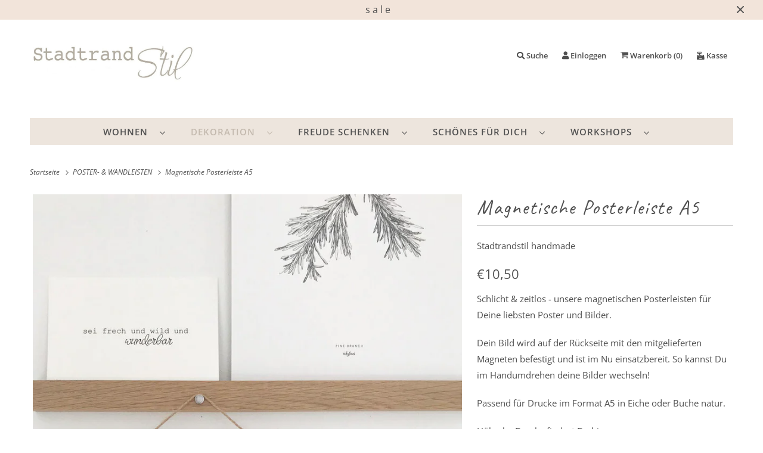

--- FILE ---
content_type: text/html; charset=utf-8
request_url: https://vnf-handmade.de/collections/wanddeko/products/kopie-von-magnetische-posterleisten-1
body_size: 28315
content:
<!DOCTYPE html>
<html lang="de">
  <head>
    <meta charset="utf-8">
    <meta http-equiv="cleartype" content="on">
    <meta name="robots" content="index,follow">

    
    <title>Magnetische Posterleiste A5 - Stadtrandstil </title>

    
      <meta name="description" content="Schlicht &amp;amp; zeitlos - unsere magnetischen Posterleisten für Deine liebsten Poster und Bilder. Dein Bild wird auf der Rückseite mit den mitgelieferten Magneten befestigt und ist im Nu einsatzbereit. So kannst Du im Handumdrehen deine Bilder wechseln! Passend für Drucke im Format A5 in Eiche oder Buche natur. Hübsche "/>
    

    

<meta name="author" content="Stadtrandstil ">
<meta property="og:url" content="https://vnf-handmade.de/products/kopie-von-magnetische-posterleisten-1">
<meta property="og:site_name" content="Stadtrandstil ">




  <meta property="og:type" content="product">
  <meta property="og:title" content="Magnetische Posterleiste A5">
  
    
      <meta property="og:image" content="https://vnf-handmade.de/cdn/shop/products/image_bcec3d49-c4bb-43e3-900e-5080304715e3_600x.jpg?v=1614960847">
      <meta property="og:image:secure_url" content="https://vnf-handmade.de/cdn/shop/products/image_bcec3d49-c4bb-43e3-900e-5080304715e3_600x.jpg?v=1614960847">
      <meta property="og:image:width" content="916">
      <meta property="og:image:height" content="1280">
      <meta property="og:image:alt" content="Magnetische Posterleiste für A5. vnf-handmade">
      
    
      <meta property="og:image" content="https://vnf-handmade.de/cdn/shop/products/image_8f5a1dd3-a8a6-4ae4-84ea-5046366d633a_600x.jpg?v=1614960899">
      <meta property="og:image:secure_url" content="https://vnf-handmade.de/cdn/shop/products/image_8f5a1dd3-a8a6-4ae4-84ea-5046366d633a_600x.jpg?v=1614960899">
      <meta property="og:image:width" content="800">
      <meta property="og:image:height" content="600">
      <meta property="og:image:alt" content="Befestigung magnetische Posterleiste von vnf-handmade">
      
    
  
  <meta property="product:price:amount" content="10,50">
  <meta property="product:price:currency" content="EUR">



  <meta property="og:description" content="Schlicht &amp;amp; zeitlos - unsere magnetischen Posterleisten für Deine liebsten Poster und Bilder. Dein Bild wird auf der Rückseite mit den mitgelieferten Magneten befestigt und ist im Nu einsatzbereit. So kannst Du im Handumdrehen deine Bilder wechseln! Passend für Drucke im Format A5 in Eiche oder Buche natur. Hübsche ">




<meta name="twitter:card" content="summary">

  <meta name="twitter:title" content="Magnetische Posterleiste A5">
  <meta name="twitter:description" content="Schlicht &amp;amp; zeitlos - unsere magnetischen Posterleisten für Deine liebsten Poster und Bilder. Dein Bild wird auf der Rückseite mit den mitgelieferten Magneten befestigt und ist im Nu einsatzbereit. So kannst Du im Handumdrehen deine Bilder wechseln! Passend für Drucke im Format A5 in Eiche oder Buche natur. Hübsche Drucke findest Du hier... A5 - 16,5cm*  (mit kleinem Überstand) Eiche, Buche, gewachstes Baumwollband, Magnete Eiche aus PEFC-zertifizierter Forstwirtschaft wir fertigen in Zusammenarbeit mit einer Werkstatt für Menschen mit Behinderung der Lebenshilfe gGmbH, Wolfenbüttel PRODUKTSICHERHEIT Hersteller : Stadtrandstil handmade. Vanessa Neuber-Fengler. Siekgraben 56. 38124 Braunschweig. info@stadtrandstil.de . Sicherheitshinweise : Holz kann durch seine natürliche Beschaffenheit zu Splittern neigen und bei unsachgemäßer Behandlung brechen. Magnete sind kein Spielzeug und können verschluckt werden. Bitte von Kindern fernhalten! Weitere, ausführliche Sicherheitshinweise findest du hier. Lieferung pro Leistenpaar, ohne Deko. * Holz ist ein Naturmaterial. Bitte berücksichtige,">
  <meta name="twitter:image:width" content="240">
  <meta name="twitter:image:height" content="240">
  <meta name="twitter:image" content="https://vnf-handmade.de/cdn/shop/products/image_bcec3d49-c4bb-43e3-900e-5080304715e3_240x.jpg?v=1614960847">
  <meta name="twitter:image:alt" content="Magnetische Posterleiste für A5. vnf-handmade">



    
      <link rel="prev" href="/collections/wanddeko/products/magnet-pins">
    

    
      <link rel="next" href="/collections/wanddeko/products/kopie-von-magnetische-posterleisten">
    

    <!-- Mobile Specific Metas -->
    <meta name="HandheldFriendly" content="True">
    <meta name="MobileOptimized" content="320">
    <meta name="viewport" content="width=device-width,initial-scale=1">
    <meta name="theme-color" content="#ffffff">

    <!-- Preconnect Domains -->
    <link rel="preconnect" href="https://cdn.shopify.com" crossorigin>
    <link rel="preconnect" href="https://fonts.shopify.com" crossorigin>
    <link rel="preconnect" href="https://monorail-edge.shopifysvc.com">
    <link rel="preconnect" href="https://fonts.gstatic.com">
    <link href="https://fonts.googleapis.com/css2?family=Caveat&display=swap" rel="stylesheet">
    <script src="https://kit.fontawesome.com/da56074fec.js" crossorigin="anonymous"></script>

    <!-- Preload Assets -->
    <link rel="preload" href="//vnf-handmade.de/cdn/shop/t/9/assets/fancybox.css?v=30466120580444283401614164259" as="style">
    <link rel="preload" href="//vnf-handmade.de/cdn/shop/t/9/assets/styles.css?v=147362996383606379681754671583" as="style">
    <link rel="preload" href="//vnf-handmade.de/cdn/shop/t/9/assets/app.js?v=155342994404793978171615887917" as="script">

    <!-- Stylesheet for Fancybox library -->
    <link href="//vnf-handmade.de/cdn/shop/t/9/assets/fancybox.css?v=30466120580444283401614164259" rel="stylesheet" type="text/css" media="all" />

    <!-- Stylesheets for Responsive 7.3.1 -->
    <link href="//vnf-handmade.de/cdn/shop/t/9/assets/styles.css?v=147362996383606379681754671583" rel="stylesheet" type="text/css" media="all" />
    <link href="//vnf-handmade.de/cdn/shop/t/9/assets/custom.css.scss?v=122029551819394476771654176248" rel="stylesheet" type="text/css" media="all" />

    <!-- Icons -->
    
      <link rel="shortcut icon" type="image/x-icon" href="//vnf-handmade.de/cdn/shop/t/9/assets/favicon.png?v=43075689068710340751614164260">
    
      <link rel="canonical" href="https://vnf-handmade.de/products/kopie-von-magnetische-posterleisten-1"/>

    
<script>
      
Shopify = window.Shopify || {};Shopify.theme_settings = {};Shopify.theme_settings.primary_locale = "true";Shopify.theme_settings.current_locale = "de";Shopify.theme_settings.shop_url = "/";Shopify.theme_settings.newsletter_popup = true;Shopify.theme_settings.newsletter_popup_days = "2";Shopify.theme_settings.newsletter_popup_mobile = true;Shopify.theme_settings.newsletter_popup_seconds = 8;Shopify.theme_settings.search_option = "product";Shopify.theme_settings.search_items_to_display = 5;Shopify.theme_settings.enable_autocomplete = true;Shopify.theme_settings.free_text = "Free";Shopify.translation =Shopify.translation || {};Shopify.translation.newsletter_success_text = "Vielen Dank für den Eintrag in unsere Mailingliste!";Shopify.translation.menu = "Menü";Shopify.translation.agree_to_terms_warning = "Sie müssen mit den Bestimmungen und Bedingungen zur Kasse zustimmen.";Shopify.translation.cart_discount = "Rabatt";Shopify.translation.edit_cart = "Warenkorb bearbeiten";Shopify.translation.add_to_cart_success = "erledigt";Shopify.translation.agree_to_terms_html = "Ich stimme zu AGB";Shopify.translation.checkout = "Kasse";Shopify.translation.or = "oder";Shopify.translation.continue_shopping = "Weiter einkaufen";Shopify.translation.product_add_to_cart_success = "erledigt";Shopify.translation.product_add_to_cart = "in den Warenkorb legen";Shopify.translation.product_notify_form_email = "Gebe bitte Deine E-Mail-Adresse ein...";Shopify.translation.product_notify_form_send = "Senden";Shopify.translation.items_left_count_one = "Artikel verblieben";Shopify.translation.items_left_count_other = "Artikel verblieben";Shopify.translation.product_sold_out = "leider ausverkauft";Shopify.translation.product_unavailable = "leider nicht verfügbar";Shopify.translation.product_notify_form_success = "Vielen Dank! Wir werden Dich benachrichtigen, sobald der Artikel wieder verfügbar ist!";Shopify.translation.product_from = "ab";Shopify.translation.search = "Suchen";Shopify.translation.all_results = "Bekijk alle resultaten";Shopify.translation.no_results = "Keine Ergebnisse gefunden.";


Currency = window.Currency || {};


Currency.shop_currency = "EUR";
Currency.default_currency = "EUR";
Currency.display_format = "money_format";
Currency.money_format = "€{{amount_with_comma_separator}}";
Currency.money_format_no_currency = "€{{amount_with_comma_separator}}";
Currency.money_format_currency = "€{{amount_with_comma_separator}} EUR";
Currency.native_multi_currency = true;
Currency.shipping_calculator = false;
Currency.iso_code = "EUR";
Currency.symbol = "€";Shopify.media_queries =Shopify.media_queries || {};Shopify.media_queries.small = window.matchMedia( "(max-width: 480px)" );Shopify.media_queries.medium = window.matchMedia( "(max-width: 798px)" );Shopify.media_queries.large = window.matchMedia( "(min-width: 799px)" );Shopify.media_queries.larger = window.matchMedia( "(min-width: 960px)" );Shopify.media_queries.xlarge = window.matchMedia( "(min-width: 1200px)" );Shopify.media_queries.ie10 = window.matchMedia( "all and (-ms-high-contrast: none), (-ms-high-contrast: active)" );Shopify.media_queries.tablet = window.matchMedia( "only screen and (min-width: 799px) and (max-width: 1024px)" );Shopify.routes =Shopify.routes || {};Shopify.routes.root_url = "/";Shopify.routes.search_url = "/search";Shopify.routes.cart_url = "/cart";
    </script>

    <script src="//vnf-handmade.de/cdn/shop/t/9/assets/app.js?v=155342994404793978171615887917" defer></script>

    <script>window.performance && window.performance.mark && window.performance.mark('shopify.content_for_header.start');</script><meta name="facebook-domain-verification" content="9ouj11m9p7jdk9zfutos94lgqf8y9j">
<meta id="shopify-digital-wallet" name="shopify-digital-wallet" content="/54016377029/digital_wallets/dialog">
<meta name="shopify-checkout-api-token" content="2640b77a0f99723d6bd41b66dec4e30d">
<meta id="in-context-paypal-metadata" data-shop-id="54016377029" data-venmo-supported="false" data-environment="production" data-locale="de_DE" data-paypal-v4="true" data-currency="EUR">
<link rel="alternate" type="application/json+oembed" href="https://vnf-handmade.de/products/kopie-von-magnetische-posterleisten-1.oembed">
<script async="async" src="/checkouts/internal/preloads.js?locale=de-DE"></script>
<link rel="preconnect" href="https://shop.app" crossorigin="anonymous">
<script async="async" src="https://shop.app/checkouts/internal/preloads.js?locale=de-DE&shop_id=54016377029" crossorigin="anonymous"></script>
<script id="apple-pay-shop-capabilities" type="application/json">{"shopId":54016377029,"countryCode":"DE","currencyCode":"EUR","merchantCapabilities":["supports3DS"],"merchantId":"gid:\/\/shopify\/Shop\/54016377029","merchantName":"Stadtrandstil ","requiredBillingContactFields":["postalAddress","email"],"requiredShippingContactFields":["postalAddress","email"],"shippingType":"shipping","supportedNetworks":["visa","maestro","masterCard"],"total":{"type":"pending","label":"Stadtrandstil ","amount":"1.00"},"shopifyPaymentsEnabled":true,"supportsSubscriptions":true}</script>
<script id="shopify-features" type="application/json">{"accessToken":"2640b77a0f99723d6bd41b66dec4e30d","betas":["rich-media-storefront-analytics"],"domain":"vnf-handmade.de","predictiveSearch":true,"shopId":54016377029,"locale":"de"}</script>
<script>var Shopify = Shopify || {};
Shopify.shop = "vnf-handmade.myshopify.com";
Shopify.locale = "de";
Shopify.currency = {"active":"EUR","rate":"1.0"};
Shopify.country = "DE";
Shopify.theme = {"name":"Responsive","id":120139579589,"schema_name":"Responsive","schema_version":"7.3.1","theme_store_id":304,"role":"main"};
Shopify.theme.handle = "null";
Shopify.theme.style = {"id":null,"handle":null};
Shopify.cdnHost = "vnf-handmade.de/cdn";
Shopify.routes = Shopify.routes || {};
Shopify.routes.root = "/";</script>
<script type="module">!function(o){(o.Shopify=o.Shopify||{}).modules=!0}(window);</script>
<script>!function(o){function n(){var o=[];function n(){o.push(Array.prototype.slice.apply(arguments))}return n.q=o,n}var t=o.Shopify=o.Shopify||{};t.loadFeatures=n(),t.autoloadFeatures=n()}(window);</script>
<script>
  window.ShopifyPay = window.ShopifyPay || {};
  window.ShopifyPay.apiHost = "shop.app\/pay";
  window.ShopifyPay.redirectState = null;
</script>
<script id="shop-js-analytics" type="application/json">{"pageType":"product"}</script>
<script defer="defer" async type="module" src="//vnf-handmade.de/cdn/shopifycloud/shop-js/modules/v2/client.init-shop-cart-sync_HSihDKpj.de.esm.js"></script>
<script defer="defer" async type="module" src="//vnf-handmade.de/cdn/shopifycloud/shop-js/modules/v2/chunk.common_BOlzL_VO.esm.js"></script>
<script type="module">
  await import("//vnf-handmade.de/cdn/shopifycloud/shop-js/modules/v2/client.init-shop-cart-sync_HSihDKpj.de.esm.js");
await import("//vnf-handmade.de/cdn/shopifycloud/shop-js/modules/v2/chunk.common_BOlzL_VO.esm.js");

  window.Shopify.SignInWithShop?.initShopCartSync?.({"fedCMEnabled":true,"windoidEnabled":true});

</script>
<script>
  window.Shopify = window.Shopify || {};
  if (!window.Shopify.featureAssets) window.Shopify.featureAssets = {};
  window.Shopify.featureAssets['shop-js'] = {"shop-cart-sync":["modules/v2/client.shop-cart-sync_yX7nLh97.de.esm.js","modules/v2/chunk.common_BOlzL_VO.esm.js"],"init-fed-cm":["modules/v2/client.init-fed-cm_BLqbR0oL.de.esm.js","modules/v2/chunk.common_BOlzL_VO.esm.js"],"shop-button":["modules/v2/client.shop-button_BZxyvfYM.de.esm.js","modules/v2/chunk.common_BOlzL_VO.esm.js"],"init-windoid":["modules/v2/client.init-windoid_ByGGa0EM.de.esm.js","modules/v2/chunk.common_BOlzL_VO.esm.js"],"init-shop-cart-sync":["modules/v2/client.init-shop-cart-sync_HSihDKpj.de.esm.js","modules/v2/chunk.common_BOlzL_VO.esm.js"],"shop-cash-offers":["modules/v2/client.shop-cash-offers_BEa54ttR.de.esm.js","modules/v2/chunk.common_BOlzL_VO.esm.js","modules/v2/chunk.modal_CNeA0AkW.esm.js"],"init-shop-email-lookup-coordinator":["modules/v2/client.init-shop-email-lookup-coordinator_Bp2rekL4.de.esm.js","modules/v2/chunk.common_BOlzL_VO.esm.js"],"shop-toast-manager":["modules/v2/client.shop-toast-manager_DtNTAlaA.de.esm.js","modules/v2/chunk.common_BOlzL_VO.esm.js"],"avatar":["modules/v2/client.avatar_BTnouDA3.de.esm.js"],"pay-button":["modules/v2/client.pay-button_GdCBL3E9.de.esm.js","modules/v2/chunk.common_BOlzL_VO.esm.js"],"init-customer-accounts-sign-up":["modules/v2/client.init-customer-accounts-sign-up_B1FfWqwS.de.esm.js","modules/v2/client.shop-login-button_7caV3ncO.de.esm.js","modules/v2/chunk.common_BOlzL_VO.esm.js","modules/v2/chunk.modal_CNeA0AkW.esm.js"],"shop-login-button":["modules/v2/client.shop-login-button_7caV3ncO.de.esm.js","modules/v2/chunk.common_BOlzL_VO.esm.js","modules/v2/chunk.modal_CNeA0AkW.esm.js"],"init-shop-for-new-customer-accounts":["modules/v2/client.init-shop-for-new-customer-accounts_CMF7e2F8.de.esm.js","modules/v2/client.shop-login-button_7caV3ncO.de.esm.js","modules/v2/chunk.common_BOlzL_VO.esm.js","modules/v2/chunk.modal_CNeA0AkW.esm.js"],"init-customer-accounts":["modules/v2/client.init-customer-accounts_DUmwQYJ_.de.esm.js","modules/v2/client.shop-login-button_7caV3ncO.de.esm.js","modules/v2/chunk.common_BOlzL_VO.esm.js","modules/v2/chunk.modal_CNeA0AkW.esm.js"],"shop-follow-button":["modules/v2/client.shop-follow-button_6kmuC00a.de.esm.js","modules/v2/chunk.common_BOlzL_VO.esm.js","modules/v2/chunk.modal_CNeA0AkW.esm.js"],"checkout-modal":["modules/v2/client.checkout-modal_BxqX8BsE.de.esm.js","modules/v2/chunk.common_BOlzL_VO.esm.js","modules/v2/chunk.modal_CNeA0AkW.esm.js"],"lead-capture":["modules/v2/client.lead-capture_Btt8b-LP.de.esm.js","modules/v2/chunk.common_BOlzL_VO.esm.js","modules/v2/chunk.modal_CNeA0AkW.esm.js"],"shop-login":["modules/v2/client.shop-login_C-tnpbU7.de.esm.js","modules/v2/chunk.common_BOlzL_VO.esm.js","modules/v2/chunk.modal_CNeA0AkW.esm.js"],"payment-terms":["modules/v2/client.payment-terms_DYZBjc2X.de.esm.js","modules/v2/chunk.common_BOlzL_VO.esm.js","modules/v2/chunk.modal_CNeA0AkW.esm.js"]};
</script>
<script>(function() {
  var isLoaded = false;
  function asyncLoad() {
    if (isLoaded) return;
    isLoaded = true;
    var urls = ["https:\/\/cdn.shopify.com\/s\/files\/1\/0540\/1637\/7029\/t\/9\/assets\/booster_eu_cookie_54016377029.js?v=1616007590\u0026shop=vnf-handmade.myshopify.com","https:\/\/storage.nfcube.com\/instafeed-421778219c86fa654ecdcd8ffb750c93.js?shop=vnf-handmade.myshopify.com"];
    for (var i = 0; i < urls.length; i++) {
      var s = document.createElement('script');
      s.type = 'text/javascript';
      s.async = true;
      s.src = urls[i];
      var x = document.getElementsByTagName('script')[0];
      x.parentNode.insertBefore(s, x);
    }
  };
  if(window.attachEvent) {
    window.attachEvent('onload', asyncLoad);
  } else {
    window.addEventListener('load', asyncLoad, false);
  }
})();</script>
<script id="__st">var __st={"a":54016377029,"offset":3600,"reqid":"8bf94205-09b5-4d28-b4e2-5a8dda830e85-1763695109","pageurl":"vnf-handmade.de\/collections\/wanddeko\/products\/kopie-von-magnetische-posterleisten-1","u":"31f6396c6868","p":"product","rtyp":"product","rid":6552120688837};</script>
<script>window.ShopifyPaypalV4VisibilityTracking = true;</script>
<script id="captcha-bootstrap">!function(){'use strict';const t='contact',e='account',n='new_comment',o=[[t,t],['blogs',n],['comments',n],[t,'customer']],c=[[e,'customer_login'],[e,'guest_login'],[e,'recover_customer_password'],[e,'create_customer']],r=t=>t.map((([t,e])=>`form[action*='/${t}']:not([data-nocaptcha='true']) input[name='form_type'][value='${e}']`)).join(','),a=t=>()=>t?[...document.querySelectorAll(t)].map((t=>t.form)):[];function s(){const t=[...o],e=r(t);return a(e)}const i='password',u='form_key',d=['recaptcha-v3-token','g-recaptcha-response','h-captcha-response',i],f=()=>{try{return window.sessionStorage}catch{return}},m='__shopify_v',_=t=>t.elements[u];function p(t,e,n=!1){try{const o=window.sessionStorage,c=JSON.parse(o.getItem(e)),{data:r}=function(t){const{data:e,action:n}=t;return t[m]||n?{data:e,action:n}:{data:t,action:n}}(c);for(const[e,n]of Object.entries(r))t.elements[e]&&(t.elements[e].value=n);n&&o.removeItem(e)}catch(o){console.error('form repopulation failed',{error:o})}}const l='form_type',E='cptcha';function T(t){t.dataset[E]=!0}const w=window,h=w.document,L='Shopify',v='ce_forms',y='captcha';let A=!1;((t,e)=>{const n=(g='f06e6c50-85a8-45c8-87d0-21a2b65856fe',I='https://cdn.shopify.com/shopifycloud/storefront-forms-hcaptcha/ce_storefront_forms_captcha_hcaptcha.v1.5.2.iife.js',D={infoText:'Durch hCaptcha geschützt',privacyText:'Datenschutz',termsText:'Allgemeine Geschäftsbedingungen'},(t,e,n)=>{const o=w[L][v],c=o.bindForm;if(c)return c(t,g,e,D).then(n);var r;o.q.push([[t,g,e,D],n]),r=I,A||(h.body.append(Object.assign(h.createElement('script'),{id:'captcha-provider',async:!0,src:r})),A=!0)});var g,I,D;w[L]=w[L]||{},w[L][v]=w[L][v]||{},w[L][v].q=[],w[L][y]=w[L][y]||{},w[L][y].protect=function(t,e){n(t,void 0,e),T(t)},Object.freeze(w[L][y]),function(t,e,n,w,h,L){const[v,y,A,g]=function(t,e,n){const i=e?o:[],u=t?c:[],d=[...i,...u],f=r(d),m=r(i),_=r(d.filter((([t,e])=>n.includes(e))));return[a(f),a(m),a(_),s()]}(w,h,L),I=t=>{const e=t.target;return e instanceof HTMLFormElement?e:e&&e.form},D=t=>v().includes(t);t.addEventListener('submit',(t=>{const e=I(t);if(!e)return;const n=D(e)&&!e.dataset.hcaptchaBound&&!e.dataset.recaptchaBound,o=_(e),c=g().includes(e)&&(!o||!o.value);(n||c)&&t.preventDefault(),c&&!n&&(function(t){try{if(!f())return;!function(t){const e=f();if(!e)return;const n=_(t);if(!n)return;const o=n.value;o&&e.removeItem(o)}(t);const e=Array.from(Array(32),(()=>Math.random().toString(36)[2])).join('');!function(t,e){_(t)||t.append(Object.assign(document.createElement('input'),{type:'hidden',name:u})),t.elements[u].value=e}(t,e),function(t,e){const n=f();if(!n)return;const o=[...t.querySelectorAll(`input[type='${i}']`)].map((({name:t})=>t)),c=[...d,...o],r={};for(const[a,s]of new FormData(t).entries())c.includes(a)||(r[a]=s);n.setItem(e,JSON.stringify({[m]:1,action:t.action,data:r}))}(t,e)}catch(e){console.error('failed to persist form',e)}}(e),e.submit())}));const S=(t,e)=>{t&&!t.dataset[E]&&(n(t,e.some((e=>e===t))),T(t))};for(const o of['focusin','change'])t.addEventListener(o,(t=>{const e=I(t);D(e)&&S(e,y())}));const B=e.get('form_key'),M=e.get(l),P=B&&M;t.addEventListener('DOMContentLoaded',(()=>{const t=y();if(P)for(const e of t)e.elements[l].value===M&&p(e,B);[...new Set([...A(),...v().filter((t=>'true'===t.dataset.shopifyCaptcha))])].forEach((e=>S(e,t)))}))}(h,new URLSearchParams(w.location.search),n,t,e,['guest_login'])})(!0,!0)}();</script>
<script integrity="sha256-52AcMU7V7pcBOXWImdc/TAGTFKeNjmkeM1Pvks/DTgc=" data-source-attribution="shopify.loadfeatures" defer="defer" src="//vnf-handmade.de/cdn/shopifycloud/storefront/assets/storefront/load_feature-81c60534.js" crossorigin="anonymous"></script>
<script crossorigin="anonymous" defer="defer" src="//vnf-handmade.de/cdn/shopifycloud/storefront/assets/shopify_pay/storefront-65b4c6d7.js?v=20250812"></script>
<script data-source-attribution="shopify.dynamic_checkout.dynamic.init">var Shopify=Shopify||{};Shopify.PaymentButton=Shopify.PaymentButton||{isStorefrontPortableWallets:!0,init:function(){window.Shopify.PaymentButton.init=function(){};var t=document.createElement("script");t.src="https://vnf-handmade.de/cdn/shopifycloud/portable-wallets/latest/portable-wallets.de.js",t.type="module",document.head.appendChild(t)}};
</script>
<script data-source-attribution="shopify.dynamic_checkout.buyer_consent">
  function portableWalletsHideBuyerConsent(e){var t=document.getElementById("shopify-buyer-consent"),n=document.getElementById("shopify-subscription-policy-button");t&&n&&(t.classList.add("hidden"),t.setAttribute("aria-hidden","true"),n.removeEventListener("click",e))}function portableWalletsShowBuyerConsent(e){var t=document.getElementById("shopify-buyer-consent"),n=document.getElementById("shopify-subscription-policy-button");t&&n&&(t.classList.remove("hidden"),t.removeAttribute("aria-hidden"),n.addEventListener("click",e))}window.Shopify?.PaymentButton&&(window.Shopify.PaymentButton.hideBuyerConsent=portableWalletsHideBuyerConsent,window.Shopify.PaymentButton.showBuyerConsent=portableWalletsShowBuyerConsent);
</script>
<script>
  function portableWalletsCleanup(e){e&&e.src&&console.error("Failed to load portable wallets script "+e.src);var t=document.querySelectorAll("shopify-accelerated-checkout .shopify-payment-button__skeleton, shopify-accelerated-checkout-cart .wallet-cart-button__skeleton"),e=document.getElementById("shopify-buyer-consent");for(let e=0;e<t.length;e++)t[e].remove();e&&e.remove()}function portableWalletsNotLoadedAsModule(e){e instanceof ErrorEvent&&"string"==typeof e.message&&e.message.includes("import.meta")&&"string"==typeof e.filename&&e.filename.includes("portable-wallets")&&(window.removeEventListener("error",portableWalletsNotLoadedAsModule),window.Shopify.PaymentButton.failedToLoad=e,"loading"===document.readyState?document.addEventListener("DOMContentLoaded",window.Shopify.PaymentButton.init):window.Shopify.PaymentButton.init())}window.addEventListener("error",portableWalletsNotLoadedAsModule);
</script>

<script type="module" src="https://vnf-handmade.de/cdn/shopifycloud/portable-wallets/latest/portable-wallets.de.js" onError="portableWalletsCleanup(this)" crossorigin="anonymous"></script>
<script nomodule>
  document.addEventListener("DOMContentLoaded", portableWalletsCleanup);
</script>

<link id="shopify-accelerated-checkout-styles" rel="stylesheet" media="screen" href="https://vnf-handmade.de/cdn/shopifycloud/portable-wallets/latest/accelerated-checkout-backwards-compat.css" crossorigin="anonymous">
<style id="shopify-accelerated-checkout-cart">
        #shopify-buyer-consent {
  margin-top: 1em;
  display: inline-block;
  width: 100%;
}

#shopify-buyer-consent.hidden {
  display: none;
}

#shopify-subscription-policy-button {
  background: none;
  border: none;
  padding: 0;
  text-decoration: underline;
  font-size: inherit;
  cursor: pointer;
}

#shopify-subscription-policy-button::before {
  box-shadow: none;
}

      </style>

<script>window.performance && window.performance.mark && window.performance.mark('shopify.content_for_header.end');</script>

    <noscript>
      <style>
        .slides > li:first-child {display: block;}
        .image__fallback {
          width: 100vw;
          display: block !important;
          max-width: 100vw !important;
          margin-bottom: 0;
        }
        .no-js-only {
          display: inherit !important;
        }
        .icon-cart.cart-button {
          display: none;
        }
        .lazyload {
          opacity: 1;
          -webkit-filter: blur(0);
          filter: blur(0);
        }
        .animate_right,
        .animate_left,
        .animate_up,
        .animate_down {
          opacity: 1;
        }
        .product_section .product_form {
          opacity: 1;
        }
        .multi_select,
        form .select {
          display: block !important;
        }
        .swatch_options {
          display: none;
        }
        .image-element__wrap {
          display: none;
        }
      </style>
    </noscript>


<script src="https://cdn.shopify.com/extensions/8d2c31d3-a828-4daf-820f-80b7f8e01c39/nova-eu-cookie-bar-gdpr-4/assets/nova-cookie-app-embed.js" type="text/javascript" defer="defer"></script>
<link href="https://cdn.shopify.com/extensions/8d2c31d3-a828-4daf-820f-80b7f8e01c39/nova-eu-cookie-bar-gdpr-4/assets/nova-cookie.css" rel="stylesheet" type="text/css" media="all">
<link href="https://monorail-edge.shopifysvc.com" rel="dns-prefetch">
<script>(function(){if ("sendBeacon" in navigator && "performance" in window) {try {var session_token_from_headers = performance.getEntriesByType('navigation')[0].serverTiming.find(x => x.name == '_s').description;} catch {var session_token_from_headers = undefined;}var session_cookie_matches = document.cookie.match(/_shopify_s=([^;]*)/);var session_token_from_cookie = session_cookie_matches && session_cookie_matches.length === 2 ? session_cookie_matches[1] : "";var session_token = session_token_from_headers || session_token_from_cookie || "";function handle_abandonment_event(e) {var entries = performance.getEntries().filter(function(entry) {return /monorail-edge.shopifysvc.com/.test(entry.name);});if (!window.abandonment_tracked && entries.length === 0) {window.abandonment_tracked = true;var currentMs = Date.now();var navigation_start = performance.timing.navigationStart;var payload = {shop_id: 54016377029,url: window.location.href,navigation_start,duration: currentMs - navigation_start,session_token,page_type: "product"};window.navigator.sendBeacon("https://monorail-edge.shopifysvc.com/v1/produce", JSON.stringify({schema_id: "online_store_buyer_site_abandonment/1.1",payload: payload,metadata: {event_created_at_ms: currentMs,event_sent_at_ms: currentMs}}));}}window.addEventListener('pagehide', handle_abandonment_event);}}());</script>
<script id="web-pixels-manager-setup">(function e(e,d,r,n,o){if(void 0===o&&(o={}),!Boolean(null===(a=null===(i=window.Shopify)||void 0===i?void 0:i.analytics)||void 0===a?void 0:a.replayQueue)){var i,a;window.Shopify=window.Shopify||{};var t=window.Shopify;t.analytics=t.analytics||{};var s=t.analytics;s.replayQueue=[],s.publish=function(e,d,r){return s.replayQueue.push([e,d,r]),!0};try{self.performance.mark("wpm:start")}catch(e){}var l=function(){var e={modern:/Edge?\/(1{2}[4-9]|1[2-9]\d|[2-9]\d{2}|\d{4,})\.\d+(\.\d+|)|Firefox\/(1{2}[4-9]|1[2-9]\d|[2-9]\d{2}|\d{4,})\.\d+(\.\d+|)|Chrom(ium|e)\/(9{2}|\d{3,})\.\d+(\.\d+|)|(Maci|X1{2}).+ Version\/(15\.\d+|(1[6-9]|[2-9]\d|\d{3,})\.\d+)([,.]\d+|)( \(\w+\)|)( Mobile\/\w+|) Safari\/|Chrome.+OPR\/(9{2}|\d{3,})\.\d+\.\d+|(CPU[ +]OS|iPhone[ +]OS|CPU[ +]iPhone|CPU IPhone OS|CPU iPad OS)[ +]+(15[._]\d+|(1[6-9]|[2-9]\d|\d{3,})[._]\d+)([._]\d+|)|Android:?[ /-](13[3-9]|1[4-9]\d|[2-9]\d{2}|\d{4,})(\.\d+|)(\.\d+|)|Android.+Firefox\/(13[5-9]|1[4-9]\d|[2-9]\d{2}|\d{4,})\.\d+(\.\d+|)|Android.+Chrom(ium|e)\/(13[3-9]|1[4-9]\d|[2-9]\d{2}|\d{4,})\.\d+(\.\d+|)|SamsungBrowser\/([2-9]\d|\d{3,})\.\d+/,legacy:/Edge?\/(1[6-9]|[2-9]\d|\d{3,})\.\d+(\.\d+|)|Firefox\/(5[4-9]|[6-9]\d|\d{3,})\.\d+(\.\d+|)|Chrom(ium|e)\/(5[1-9]|[6-9]\d|\d{3,})\.\d+(\.\d+|)([\d.]+$|.*Safari\/(?![\d.]+ Edge\/[\d.]+$))|(Maci|X1{2}).+ Version\/(10\.\d+|(1[1-9]|[2-9]\d|\d{3,})\.\d+)([,.]\d+|)( \(\w+\)|)( Mobile\/\w+|) Safari\/|Chrome.+OPR\/(3[89]|[4-9]\d|\d{3,})\.\d+\.\d+|(CPU[ +]OS|iPhone[ +]OS|CPU[ +]iPhone|CPU IPhone OS|CPU iPad OS)[ +]+(10[._]\d+|(1[1-9]|[2-9]\d|\d{3,})[._]\d+)([._]\d+|)|Android:?[ /-](13[3-9]|1[4-9]\d|[2-9]\d{2}|\d{4,})(\.\d+|)(\.\d+|)|Mobile Safari.+OPR\/([89]\d|\d{3,})\.\d+\.\d+|Android.+Firefox\/(13[5-9]|1[4-9]\d|[2-9]\d{2}|\d{4,})\.\d+(\.\d+|)|Android.+Chrom(ium|e)\/(13[3-9]|1[4-9]\d|[2-9]\d{2}|\d{4,})\.\d+(\.\d+|)|Android.+(UC? ?Browser|UCWEB|U3)[ /]?(15\.([5-9]|\d{2,})|(1[6-9]|[2-9]\d|\d{3,})\.\d+)\.\d+|SamsungBrowser\/(5\.\d+|([6-9]|\d{2,})\.\d+)|Android.+MQ{2}Browser\/(14(\.(9|\d{2,})|)|(1[5-9]|[2-9]\d|\d{3,})(\.\d+|))(\.\d+|)|K[Aa][Ii]OS\/(3\.\d+|([4-9]|\d{2,})\.\d+)(\.\d+|)/},d=e.modern,r=e.legacy,n=navigator.userAgent;return n.match(d)?"modern":n.match(r)?"legacy":"unknown"}(),u="modern"===l?"modern":"legacy",c=(null!=n?n:{modern:"",legacy:""})[u],f=function(e){return[e.baseUrl,"/wpm","/b",e.hashVersion,"modern"===e.buildTarget?"m":"l",".js"].join("")}({baseUrl:d,hashVersion:r,buildTarget:u}),m=function(e){var d=e.version,r=e.bundleTarget,n=e.surface,o=e.pageUrl,i=e.monorailEndpoint;return{emit:function(e){var a=e.status,t=e.errorMsg,s=(new Date).getTime(),l=JSON.stringify({metadata:{event_sent_at_ms:s},events:[{schema_id:"web_pixels_manager_load/3.1",payload:{version:d,bundle_target:r,page_url:o,status:a,surface:n,error_msg:t},metadata:{event_created_at_ms:s}}]});if(!i)return console&&console.warn&&console.warn("[Web Pixels Manager] No Monorail endpoint provided, skipping logging."),!1;try{return self.navigator.sendBeacon.bind(self.navigator)(i,l)}catch(e){}var u=new XMLHttpRequest;try{return u.open("POST",i,!0),u.setRequestHeader("Content-Type","text/plain"),u.send(l),!0}catch(e){return console&&console.warn&&console.warn("[Web Pixels Manager] Got an unhandled error while logging to Monorail."),!1}}}}({version:r,bundleTarget:l,surface:e.surface,pageUrl:self.location.href,monorailEndpoint:e.monorailEndpoint});try{o.browserTarget=l,function(e){var d=e.src,r=e.async,n=void 0===r||r,o=e.onload,i=e.onerror,a=e.sri,t=e.scriptDataAttributes,s=void 0===t?{}:t,l=document.createElement("script"),u=document.querySelector("head"),c=document.querySelector("body");if(l.async=n,l.src=d,a&&(l.integrity=a,l.crossOrigin="anonymous"),s)for(var f in s)if(Object.prototype.hasOwnProperty.call(s,f))try{l.dataset[f]=s[f]}catch(e){}if(o&&l.addEventListener("load",o),i&&l.addEventListener("error",i),u)u.appendChild(l);else{if(!c)throw new Error("Did not find a head or body element to append the script");c.appendChild(l)}}({src:f,async:!0,onload:function(){if(!function(){var e,d;return Boolean(null===(d=null===(e=window.Shopify)||void 0===e?void 0:e.analytics)||void 0===d?void 0:d.initialized)}()){var d=window.webPixelsManager.init(e)||void 0;if(d){var r=window.Shopify.analytics;r.replayQueue.forEach((function(e){var r=e[0],n=e[1],o=e[2];d.publishCustomEvent(r,n,o)})),r.replayQueue=[],r.publish=d.publishCustomEvent,r.visitor=d.visitor,r.initialized=!0}}},onerror:function(){return m.emit({status:"failed",errorMsg:"".concat(f," has failed to load")})},sri:function(e){var d=/^sha384-[A-Za-z0-9+/=]+$/;return"string"==typeof e&&d.test(e)}(c)?c:"",scriptDataAttributes:o}),m.emit({status:"loading"})}catch(e){m.emit({status:"failed",errorMsg:(null==e?void 0:e.message)||"Unknown error"})}}})({shopId: 54016377029,storefrontBaseUrl: "https://vnf-handmade.de",extensionsBaseUrl: "https://extensions.shopifycdn.com/cdn/shopifycloud/web-pixels-manager",monorailEndpoint: "https://monorail-edge.shopifysvc.com/unstable/produce_batch",surface: "storefront-renderer",enabledBetaFlags: ["2dca8a86"],webPixelsConfigList: [{"id":"253853963","configuration":"{\"pixel_id\":\"780584279489778\",\"pixel_type\":\"facebook_pixel\",\"metaapp_system_user_token\":\"-\"}","eventPayloadVersion":"v1","runtimeContext":"OPEN","scriptVersion":"ca16bc87fe92b6042fbaa3acc2fbdaa6","type":"APP","apiClientId":2329312,"privacyPurposes":["ANALYTICS","MARKETING","SALE_OF_DATA"],"dataSharingAdjustments":{"protectedCustomerApprovalScopes":["read_customer_address","read_customer_email","read_customer_name","read_customer_personal_data","read_customer_phone"]}},{"id":"shopify-app-pixel","configuration":"{}","eventPayloadVersion":"v1","runtimeContext":"STRICT","scriptVersion":"0450","apiClientId":"shopify-pixel","type":"APP","privacyPurposes":["ANALYTICS","MARKETING"]},{"id":"shopify-custom-pixel","eventPayloadVersion":"v1","runtimeContext":"LAX","scriptVersion":"0450","apiClientId":"shopify-pixel","type":"CUSTOM","privacyPurposes":["ANALYTICS","MARKETING"]}],isMerchantRequest: false,initData: {"shop":{"name":"Stadtrandstil ","paymentSettings":{"currencyCode":"EUR"},"myshopifyDomain":"vnf-handmade.myshopify.com","countryCode":"DE","storefrontUrl":"https:\/\/vnf-handmade.de"},"customer":null,"cart":null,"checkout":null,"productVariants":[{"price":{"amount":10.5,"currencyCode":"EUR"},"product":{"title":"Magnetische Posterleiste A5","vendor":"Stadtrandstil handmade","id":"6552120688837","untranslatedTitle":"Magnetische Posterleiste A5","url":"\/products\/kopie-von-magnetische-posterleisten-1","type":""},"id":"39320013799621","image":{"src":"\/\/vnf-handmade.de\/cdn\/shop\/products\/image_bcec3d49-c4bb-43e3-900e-5080304715e3.jpg?v=1614960847"},"sku":"","title":"für A5, Buche","untranslatedTitle":"für A5, Buche"},{"price":{"amount":12.0,"currencyCode":"EUR"},"product":{"title":"Magnetische Posterleiste A5","vendor":"Stadtrandstil handmade","id":"6552120688837","untranslatedTitle":"Magnetische Posterleiste A5","url":"\/products\/kopie-von-magnetische-posterleisten-1","type":""},"id":"39320013832389","image":{"src":"\/\/vnf-handmade.de\/cdn\/shop\/products\/image_bcec3d49-c4bb-43e3-900e-5080304715e3.jpg?v=1614960847"},"sku":"","title":"für A5, Eiche","untranslatedTitle":"für A5, Eiche"}],"purchasingCompany":null},},"https://vnf-handmade.de/cdn","ae1676cfwd2530674p4253c800m34e853cb",{"modern":"","legacy":""},{"shopId":"54016377029","storefrontBaseUrl":"https:\/\/vnf-handmade.de","extensionBaseUrl":"https:\/\/extensions.shopifycdn.com\/cdn\/shopifycloud\/web-pixels-manager","surface":"storefront-renderer","enabledBetaFlags":"[\"2dca8a86\"]","isMerchantRequest":"false","hashVersion":"ae1676cfwd2530674p4253c800m34e853cb","publish":"custom","events":"[[\"page_viewed\",{}],[\"product_viewed\",{\"productVariant\":{\"price\":{\"amount\":10.5,\"currencyCode\":\"EUR\"},\"product\":{\"title\":\"Magnetische Posterleiste A5\",\"vendor\":\"Stadtrandstil handmade\",\"id\":\"6552120688837\",\"untranslatedTitle\":\"Magnetische Posterleiste A5\",\"url\":\"\/products\/kopie-von-magnetische-posterleisten-1\",\"type\":\"\"},\"id\":\"39320013799621\",\"image\":{\"src\":\"\/\/vnf-handmade.de\/cdn\/shop\/products\/image_bcec3d49-c4bb-43e3-900e-5080304715e3.jpg?v=1614960847\"},\"sku\":\"\",\"title\":\"für A5, Buche\",\"untranslatedTitle\":\"für A5, Buche\"}}]]"});</script><script>
  window.ShopifyAnalytics = window.ShopifyAnalytics || {};
  window.ShopifyAnalytics.meta = window.ShopifyAnalytics.meta || {};
  window.ShopifyAnalytics.meta.currency = 'EUR';
  var meta = {"product":{"id":6552120688837,"gid":"gid:\/\/shopify\/Product\/6552120688837","vendor":"Stadtrandstil handmade","type":"","variants":[{"id":39320013799621,"price":1050,"name":"Magnetische Posterleiste A5 - für A5, Buche","public_title":"für A5, Buche","sku":""},{"id":39320013832389,"price":1200,"name":"Magnetische Posterleiste A5 - für A5, Eiche","public_title":"für A5, Eiche","sku":""}],"remote":false},"page":{"pageType":"product","resourceType":"product","resourceId":6552120688837}};
  for (var attr in meta) {
    window.ShopifyAnalytics.meta[attr] = meta[attr];
  }
</script>
<script class="analytics">
  (function () {
    var customDocumentWrite = function(content) {
      var jquery = null;

      if (window.jQuery) {
        jquery = window.jQuery;
      } else if (window.Checkout && window.Checkout.$) {
        jquery = window.Checkout.$;
      }

      if (jquery) {
        jquery('body').append(content);
      }
    };

    var hasLoggedConversion = function(token) {
      if (token) {
        return document.cookie.indexOf('loggedConversion=' + token) !== -1;
      }
      return false;
    }

    var setCookieIfConversion = function(token) {
      if (token) {
        var twoMonthsFromNow = new Date(Date.now());
        twoMonthsFromNow.setMonth(twoMonthsFromNow.getMonth() + 2);

        document.cookie = 'loggedConversion=' + token + '; expires=' + twoMonthsFromNow;
      }
    }

    var trekkie = window.ShopifyAnalytics.lib = window.trekkie = window.trekkie || [];
    if (trekkie.integrations) {
      return;
    }
    trekkie.methods = [
      'identify',
      'page',
      'ready',
      'track',
      'trackForm',
      'trackLink'
    ];
    trekkie.factory = function(method) {
      return function() {
        var args = Array.prototype.slice.call(arguments);
        args.unshift(method);
        trekkie.push(args);
        return trekkie;
      };
    };
    for (var i = 0; i < trekkie.methods.length; i++) {
      var key = trekkie.methods[i];
      trekkie[key] = trekkie.factory(key);
    }
    trekkie.load = function(config) {
      trekkie.config = config || {};
      trekkie.config.initialDocumentCookie = document.cookie;
      var first = document.getElementsByTagName('script')[0];
      var script = document.createElement('script');
      script.type = 'text/javascript';
      script.onerror = function(e) {
        var scriptFallback = document.createElement('script');
        scriptFallback.type = 'text/javascript';
        scriptFallback.onerror = function(error) {
                var Monorail = {
      produce: function produce(monorailDomain, schemaId, payload) {
        var currentMs = new Date().getTime();
        var event = {
          schema_id: schemaId,
          payload: payload,
          metadata: {
            event_created_at_ms: currentMs,
            event_sent_at_ms: currentMs
          }
        };
        return Monorail.sendRequest("https://" + monorailDomain + "/v1/produce", JSON.stringify(event));
      },
      sendRequest: function sendRequest(endpointUrl, payload) {
        // Try the sendBeacon API
        if (window && window.navigator && typeof window.navigator.sendBeacon === 'function' && typeof window.Blob === 'function' && !Monorail.isIos12()) {
          var blobData = new window.Blob([payload], {
            type: 'text/plain'
          });

          if (window.navigator.sendBeacon(endpointUrl, blobData)) {
            return true;
          } // sendBeacon was not successful

        } // XHR beacon

        var xhr = new XMLHttpRequest();

        try {
          xhr.open('POST', endpointUrl);
          xhr.setRequestHeader('Content-Type', 'text/plain');
          xhr.send(payload);
        } catch (e) {
          console.log(e);
        }

        return false;
      },
      isIos12: function isIos12() {
        return window.navigator.userAgent.lastIndexOf('iPhone; CPU iPhone OS 12_') !== -1 || window.navigator.userAgent.lastIndexOf('iPad; CPU OS 12_') !== -1;
      }
    };
    Monorail.produce('monorail-edge.shopifysvc.com',
      'trekkie_storefront_load_errors/1.1',
      {shop_id: 54016377029,
      theme_id: 120139579589,
      app_name: "storefront",
      context_url: window.location.href,
      source_url: "//vnf-handmade.de/cdn/s/trekkie.storefront.308893168db1679b4a9f8a086857af995740364f.min.js"});

        };
        scriptFallback.async = true;
        scriptFallback.src = '//vnf-handmade.de/cdn/s/trekkie.storefront.308893168db1679b4a9f8a086857af995740364f.min.js';
        first.parentNode.insertBefore(scriptFallback, first);
      };
      script.async = true;
      script.src = '//vnf-handmade.de/cdn/s/trekkie.storefront.308893168db1679b4a9f8a086857af995740364f.min.js';
      first.parentNode.insertBefore(script, first);
    };
    trekkie.load(
      {"Trekkie":{"appName":"storefront","development":false,"defaultAttributes":{"shopId":54016377029,"isMerchantRequest":null,"themeId":120139579589,"themeCityHash":"7117714628208105224","contentLanguage":"de","currency":"EUR","eventMetadataId":"42098360-ee3d-4332-9e05-0b5ad437ded7"},"isServerSideCookieWritingEnabled":true,"monorailRegion":"shop_domain","enabledBetaFlags":["f0df213a"]},"Session Attribution":{},"S2S":{"facebookCapiEnabled":false,"source":"trekkie-storefront-renderer","apiClientId":580111}}
    );

    var loaded = false;
    trekkie.ready(function() {
      if (loaded) return;
      loaded = true;

      window.ShopifyAnalytics.lib = window.trekkie;

      var originalDocumentWrite = document.write;
      document.write = customDocumentWrite;
      try { window.ShopifyAnalytics.merchantGoogleAnalytics.call(this); } catch(error) {};
      document.write = originalDocumentWrite;

      window.ShopifyAnalytics.lib.page(null,{"pageType":"product","resourceType":"product","resourceId":6552120688837,"shopifyEmitted":true});

      var match = window.location.pathname.match(/checkouts\/(.+)\/(thank_you|post_purchase)/)
      var token = match? match[1]: undefined;
      if (!hasLoggedConversion(token)) {
        setCookieIfConversion(token);
        window.ShopifyAnalytics.lib.track("Viewed Product",{"currency":"EUR","variantId":39320013799621,"productId":6552120688837,"productGid":"gid:\/\/shopify\/Product\/6552120688837","name":"Magnetische Posterleiste A5 - für A5, Buche","price":"10.50","sku":"","brand":"Stadtrandstil handmade","variant":"für A5, Buche","category":"","nonInteraction":true,"remote":false},undefined,undefined,{"shopifyEmitted":true});
      window.ShopifyAnalytics.lib.track("monorail:\/\/trekkie_storefront_viewed_product\/1.1",{"currency":"EUR","variantId":39320013799621,"productId":6552120688837,"productGid":"gid:\/\/shopify\/Product\/6552120688837","name":"Magnetische Posterleiste A5 - für A5, Buche","price":"10.50","sku":"","brand":"Stadtrandstil handmade","variant":"für A5, Buche","category":"","nonInteraction":true,"remote":false,"referer":"https:\/\/vnf-handmade.de\/collections\/wanddeko\/products\/kopie-von-magnetische-posterleisten-1"});
      }
    });


        var eventsListenerScript = document.createElement('script');
        eventsListenerScript.async = true;
        eventsListenerScript.src = "//vnf-handmade.de/cdn/shopifycloud/storefront/assets/shop_events_listener-3da45d37.js";
        document.getElementsByTagName('head')[0].appendChild(eventsListenerScript);

})();</script>
<script
  defer
  src="https://vnf-handmade.de/cdn/shopifycloud/perf-kit/shopify-perf-kit-2.1.2.min.js"
  data-application="storefront-renderer"
  data-shop-id="54016377029"
  data-render-region="gcp-us-east1"
  data-page-type="product"
  data-theme-instance-id="120139579589"
  data-theme-name="Responsive"
  data-theme-version="7.3.1"
  data-monorail-region="shop_domain"
  data-resource-timing-sampling-rate="10"
  data-shs="true"
  data-shs-beacon="true"
  data-shs-export-with-fetch="true"
  data-shs-logs-sample-rate="1"
></script>
</head>

  <body class="product"
        data-money-format="€{{amount_with_comma_separator}}
"
        data-active-currency="EUR"
        data-shop-url="/">

    <div id="shopify-section-header" class="shopify-section shopify-section--header"> <script type="application/ld+json">
  {
    "@context": "http://schema.org",
    "@type": "Organization",
    "name": "Stadtrandstil ",
    
      
      "logo": "https://vnf-handmade.de/cdn/shop/files/stadtrandstil_conceptstore_braunschweig_logo_906x.jpg?v=1746043504",
    
    "sameAs": [
      "",
      "https://www.facebook.com/vnfhandmade/",
      "",
      "https://www.instagram.com/stadtrandstil/",
      "",
      "",
      "",
      ""
    ],
    "url": "https://vnf-handmade.de"
  }
</script>

 

  <div class="announcementBar">
    <div class="announcementBar__message">
      
        <a href="/collections/sale" tabindex="0">
          <p>s a l e</p>
        </a>
      
      <span class="ss-icon banner-close icon-close" tabindex="0"></span>
    </div>
  </div>



  <div class="search-enabled__overlay"></div>

<div class="top_bar top_bar--fixed-false announcementBar--true">
  <section class="section">
    <div class="container">


      <div class="one-fourth column medium-down--one-whole desktop-logo-vnf">
        <a href="/" title="Stadtrandstil ">
      <span class=" logo--desktop">
        
          






  <div class="image-element__wrap" style=";">
      <img  alt="logo in beige von Stadtrand Stil" src="//vnf-handmade.de/cdn/shop/files/stadtrandstil_conceptstore_braunschweig_logo_2000x.jpg?v=1746043504"
            
            
      />
  </div>



<noscript>
  <img src="//vnf-handmade.de/cdn/shop/files/stadtrandstil_conceptstore_braunschweig_logo_2000x.jpg?v=1746043504" alt="logo in beige von Stadtrand Stil" class="">
</noscript>

        
      </span>
      </a>
      </div>


      
        <div class="one-fourth column medium-down--one-whole top_bar_search search__form" data-autocomplete-true>
          <form class="search hidden" action="/search">
            <input type="hidden" name="type" value="product" />
            <input type="text" name="q" class="search_box" placeholder="Suche..." value="" autocapitalize="off" autocomplete="off" autocorrect="off" />
          </form>
        </div>
      

      

      <div class="two-fourths columns medium-down--one-whole">
        <ul>
          

          

          <li>
            <a href="https://vnf-handmade.de/search" id="topbar-suche" data-no-instant> <i class="fas fa-search"></i> Suche</a>
          </li>

          
            
              <li>
                <a href="/account/login" id="customer_login_link" data-no-instant><i class="fas fa-user"></i> Einloggen</a>
              </li>
            
          

          <li>
            <a href="/cart" class="cart_button"><span class="icon-cart"></span> Warenkorb (<span class="cart_count">0</span>)</a>
          </li>
          <li>
            
              <a href="/cart" class="checkout"><i class="fas fa-cash-register"></i> Kasse</a>
            
          </li>
        </ul>
      </div>
    </div>
  </section>
</div>

<section class="section">
  <div class="container content header-container">
    <div class="one-whole column logo header-logo topSearch--true">
      

      <a href="/" title="Stadtrandstil " class="logo-align--center">
        <span class="is-hidden is-visible--mobile logo--mobile">
          
        </span>

        


      </a>
    </div>

    <div class="one-whole column">
      <div id="mobile_nav" class="nav-align--center nav-border--none"></div>
      <div id="nav" class=" nav-align--center
                            nav-border--none
                            nav-separator--none">
        <ul class="js-navigation menu-navigation " id="menu" role="navigation">

            
            


              

              


            


              

              


            


              

              


            

            
              
  
    <li class="dropdown sub-menu" aria-haspopup="true" aria-expanded="false">
      <a tabindex="0" class="sub-menu--link  "  href="/collections/wohnen" >WOHNEN&nbsp;
      <span class="icon-down-arrow arrow menu-icon"></span>
      </a>
      <ul class="submenu_list">
        
          
            <li><a tabindex="0" href="/collections/textilien">TEXTILIEN</a></li>
          
        
          
            <li><a tabindex="0" href="/collections/badezimmer">BADEZIMMER</a></li>
          
        
          
            <li><a tabindex="0" href="/collections/kuche-tisch">KÜCHE & TISCH</a></li>
          
        
          
            <li><a tabindex="0" href="/collections/aufbewahrung">AUFBEWAHRUNG</a></li>
          
        
      </ul>
    </li>
  



            
          

            
            


              

              


            


              

              


            


              

              


            

            
              
  
    <li class="dropdown sub-menu" aria-haspopup="true" aria-expanded="false">
      <a tabindex="0" class="sub-menu--link  active  "  href="/collections/dekoration" >DEKORATION&nbsp;
      <span class="icon-down-arrow arrow menu-icon"></span>
      </a>
      <ul class="submenu_list">
        
          
            <li><a tabindex="0" href="/collections/blumenduft">BLUMENDUFT</a></li>
          
        
          
            <li><a tabindex="0" href="/collections/kerzenschein">KERZENSCHEIN</a></li>
          
        
          
            <li><a tabindex="0" href="/collections/holzhauser">HOLZHÄUSER</a></li>
          
        
          
            <li><a tabindex="0" href="/collections/kartenhalter">KARTENHALTER</a></li>
          
        
          
            <li><a tabindex="0" href="/collections/wanddeko">POSTER- & WANDLEISTEN</a></li>
          
        
          
            <li><a tabindex="0" href="/collections/karten-drucke">KARTEN & MEHR</a></li>
          
        
          
            <li><a tabindex="0" href="/collections/anhanger-schriftzuge">KLEINKRAM</a></li>
          
        
      </ul>
    </li>
  



            
          

            
            


              

              


            


              

              


            


              

              


            

            
              
  
    <li class="dropdown sub-menu" aria-haspopup="true" aria-expanded="false">
      <a tabindex="0" class="sub-menu--link  "  href="/collections/freude-schenken" >FREUDE SCHENKEN&nbsp;
      <span class="icon-down-arrow arrow menu-icon"></span>
      </a>
      <ul class="submenu_list">
        
          
            <li><a tabindex="0" href="/collections/weihnachten">WEIHNACHTEN</a></li>
          
        
          
            <li><a tabindex="0" href="/collections/personalisierte-geschenke">GESCHENKIDEEN</a></li>
          
        
          
            <li><a tabindex="0" href="/collections/personalisierte-geschenke-1">PERSONALISIERTE GESCHENKE</a></li>
          
        
          
            <li><a tabindex="0" href="/collections/firmen-mitarbeitergeschenke">FIRMEN- & MITARBEITERGESCHENKE</a></li>
          
        
      </ul>
    </li>
  



            
          

            
            


              

              


            


              

              


            


              

              


            

            
              
  
    <li class="dropdown sub-menu" aria-haspopup="true" aria-expanded="false">
      <a tabindex="0" class="sub-menu--link  "  href="/collections/schones-fur-dich" >SCHÖNES FÜR DICH&nbsp;
      <span class="icon-down-arrow arrow menu-icon"></span>
      </a>
      <ul class="submenu_list">
        
          
            <li><a tabindex="0" href="/collections/schmuck-accessoires">SCHMUCK </a></li>
          
        
          
            <li><a tabindex="0" href="/collections/taschen-accessoires">TASCHEN & ACCESSOIRES</a></li>
          
        
          
            <li><a tabindex="0" href="/collections/so-lecker">SO LECKER</a></li>
          
        
      </ul>
    </li>
  



            
          

            
            


              

              


            


              

              


            


              

              


            

            
              
  
    <li class="dropdown sub-menu" aria-haspopup="true" aria-expanded="false">
      <a tabindex="0" class="sub-menu--link  "  href="/collections/workshops" >WORKSHOPS&nbsp;
      <span class="icon-down-arrow arrow menu-icon"></span>
      </a>
      <ul class="submenu_list">
        
          
            <li><a tabindex="0" href="/collections/impulszeit">IMPULSZEIT</a></li>
          
        
      </ul>
    </li>
  



            
          

          
        </ul>
      </div>
    </div>
  </div>
</section>

<style>
  .header-logo.logo a .logo--desktop {
    max-width: 800px;
  }

  .featured_content a, .featured_content p {
    color: #f2e4da;
  }

  .announcementBar .icon-close {
    color: #505050;
  }

  .promo_banner-show div.announcementBar {
    background-color: #f2e4da;
    
  }

  

  div.announcementBar__message a,
  div.announcementBar__message p {
    color: #505050;
  }
</style>


</div>

    

<section class="section">
  <div class="container">
    <script type="application/ld+json">
{
  "@context": "http://schema.org/",
  "@type": "Product",
  "name": "Magnetische Posterleiste A5",
  "url": "https://vnf-handmade.de/products/kopie-von-magnetische-posterleisten-1","image": [
      "https://vnf-handmade.de/cdn/shop/products/image_bcec3d49-c4bb-43e3-900e-5080304715e3_916x.jpg?v=1614960847"
    ],"brand": {
    "@type": "Thing",
    "name": "Stadtrandstil handmade"
  },
  "offers": [{
        "@type" : "Offer","availability" : "http://schema.org/InStock",
        "price" : "10.5",
        "priceCurrency" : "EUR",
        "url" : "https://vnf-handmade.de/products/kopie-von-magnetische-posterleisten-1?variant=39320013799621"
      },
{
        "@type" : "Offer","availability" : "http://schema.org/InStock",
        "price" : "12.0",
        "priceCurrency" : "EUR",
        "url" : "https://vnf-handmade.de/products/kopie-von-magnetische-posterleisten-1?variant=39320013832389"
      }
],
  "description": "
Schlicht &amp;amp; zeitlos - unsere magnetischen Posterleisten für Deine liebsten Poster und Bilder.
Dein Bild wird auf der Rückseite mit den mitgelieferten Magneten befestigt und ist im Nu einsatzbereit. So kannst Du im Handumdrehen deine Bilder wechseln!
Passend für Drucke im Format A5 in Eiche oder Buche natur. 
Hübsche Drucke findest Du hier...

A5 - 16,5cm*  (mit kleinem Überstand)
Eiche, Buche, gewachstes Baumwollband, Magnete

Eiche aus PEFC-zertifizierter Forstwirtschaft

wir fertigen in Zusammenarbeit mit einer Werkstatt für Menschen mit Behinderung der Lebenshilfe gGmbH, Wolfenbüttel

PRODUKTSICHERHEIT Hersteller : Stadtrandstil handmade. Vanessa Neuber-Fengler. Siekgraben 56. 38124 Braunschweig. info@stadtrandstil.de . Sicherheitshinweise : Holz kann durch seine natürliche Beschaffenheit zu Splittern neigen und bei unsachgemäßer Behandlung brechen. Magnete sind kein Spielzeug und können verschluckt werden. Bitte von Kindern fernhalten! Weitere, ausführliche Sicherheitshinweise findest du hier.
Lieferung pro Leistenpaar, ohne Deko. * Holz ist ein Naturmaterial. Bitte berücksichtige, dass Maserung, Farbton und genaue Größe von den hier gezeigten Beispielbildern abweichen können. 
"
}
</script>


    <div class="breadcrumb__wrapper one-whole column">
      <div class="breadcrumb product_breadcrumb">
        <span>
          <a href="https://vnf-handmade.de" title="Stadtrandstil ">
            <span>
              Startseite
            </span>
          </a>
        </span>

        <span class="icon-right-arrow"></span>

        <span>
          
            <a href="/collections/wanddeko" title="POSTER- &amp; WANDLEISTEN">
              <span>
                POSTER- & WANDLEISTEN
              </span>
            </a>
          
        </span>

        <span class="icon-right-arrow"></span>

        Magnetische Posterleiste A5
      </div>
    </div>
  </div>
</section>

<section class="section section--has-sidebar-option">
  <div class="container">
    <div id="shopify-section-product__sidebar" class="shopify-section shopify-section--product-sidebar">



</div>

    <div id="shopify-section-product-template" class="shopify-section shopify-section--product-template has-sidebar-option">

<div class="product-6552120688837">
  <div class="product_section js-product_section
       is-flex media-position--left"
       data-product-media-supported="true"
       data-thumbnails-enabled="true"
       data-gallery-arrows-enabled="true"
       data-slideshow-speed="0"
       data-slideshow-animation="slide"
       data-thumbnails-position="bottom-thumbnails"
       data-thumbnails-slider-enabled="true"
       data-activate-zoom="false">

    <div class="five-eighths columns medium-down--one-whole">
      





  



<div class="product-gallery product-6552120688837-gallery
     product_slider
     
     product-gallery__thumbnails--true
     product-gallery--bottom-thumbnails
     product-gallery--media-amount-2
     display-arrows--true
     slideshow-transition--slide">
  <div class="product-gallery__main" data-media-count="2" data-video-looping-enabled="false">
      
        <div class="product-gallery__image " data-thumb="//vnf-handmade.de/cdn/shop/products/image_bcec3d49-c4bb-43e3-900e-5080304715e3_300x.jpg?v=1614960847" data-title="Magnetische Posterleiste für A5. vnf-handmade" data-media-type="image">
          
              
                
                
                
                
                
                
                
                

                <a href="//vnf-handmade.de/cdn/shop/products/image_bcec3d49-c4bb-43e3-900e-5080304715e3_2048x.jpg?v=1614960847"
                  class="fancybox product-gallery__link"
                  data-fancybox="6552120688837"
                  data-caption="Magnetische Posterleiste für A5. vnf-handmade"
                  data-alt="Magnetische Posterleiste für A5. vnf-handmade"
                  title="Magnetische Posterleiste für A5. vnf-handmade"
                  tabindex="-1">
                  <div class="image__container">
                    <img id="20262783615173"
                        class="lazyload lazyload--fade-in"
                        alt="Magnetische Posterleiste für A5. vnf-handmade"
                        data-zoom-src="//vnf-handmade.de/cdn/shop/products/image_bcec3d49-c4bb-43e3-900e-5080304715e3_5000x.jpg?v=1614960847"
                        data-image-id="28026217300165"
                        data-index="0"
                        data-sizes="auto"
                        data-srcset=" //vnf-handmade.de/cdn/shop/products/image_bcec3d49-c4bb-43e3-900e-5080304715e3_200x.jpg?v=1614960847 200w,
                                      //vnf-handmade.de/cdn/shop/products/image_bcec3d49-c4bb-43e3-900e-5080304715e3_400x.jpg?v=1614960847 400w,
                                      //vnf-handmade.de/cdn/shop/products/image_bcec3d49-c4bb-43e3-900e-5080304715e3_600x.jpg?v=1614960847 600w,
                                      //vnf-handmade.de/cdn/shop/products/image_bcec3d49-c4bb-43e3-900e-5080304715e3_800x.jpg?v=1614960847 800w,
                                      //vnf-handmade.de/cdn/shop/products/image_bcec3d49-c4bb-43e3-900e-5080304715e3_1200x.jpg?v=1614960847 1200w,
                                      //vnf-handmade.de/cdn/shop/products/image_bcec3d49-c4bb-43e3-900e-5080304715e3_2000x.jpg?v=1614960847 2000w"
                        data-aspectratio="916/1280"
                        height="1280"
                        width="916"
                        srcset="data:image/svg+xml;utf8,<svg%20xmlns='http://www.w3.org/2000/svg'%20width='916'%20height='1280'></svg>"
                        tabindex="-1">
                  </div>
                </a>
              
            
        </div>
      
        <div class="product-gallery__image " data-thumb="//vnf-handmade.de/cdn/shop/products/image_8f5a1dd3-a8a6-4ae4-84ea-5046366d633a_300x.jpg?v=1614960899" data-title="Befestigung magnetische Posterleiste von vnf-handmade" data-media-type="image">
          
              
                
                
                
                
                
                
                
                

                <a href="//vnf-handmade.de/cdn/shop/products/image_8f5a1dd3-a8a6-4ae4-84ea-5046366d633a_2048x.jpg?v=1614960899"
                  class="fancybox product-gallery__link"
                  data-fancybox="6552120688837"
                  data-caption="Befestigung magnetische Posterleiste von vnf-handmade"
                  data-alt="Befestigung magnetische Posterleiste von vnf-handmade"
                  title="Befestigung magnetische Posterleiste von vnf-handmade"
                  tabindex="-1">
                  <div class="image__container">
                    <img id="20262783713477"
                        class="lazyload lazyload--fade-in"
                        alt="Befestigung magnetische Posterleiste von vnf-handmade"
                        data-zoom-src="//vnf-handmade.de/cdn/shop/products/image_8f5a1dd3-a8a6-4ae4-84ea-5046366d633a_5000x.jpg?v=1614960899"
                        data-image-id="28026217398469"
                        data-index="1"
                        data-sizes="auto"
                        data-srcset=" //vnf-handmade.de/cdn/shop/products/image_8f5a1dd3-a8a6-4ae4-84ea-5046366d633a_200x.jpg?v=1614960899 200w,
                                      //vnf-handmade.de/cdn/shop/products/image_8f5a1dd3-a8a6-4ae4-84ea-5046366d633a_400x.jpg?v=1614960899 400w,
                                      //vnf-handmade.de/cdn/shop/products/image_8f5a1dd3-a8a6-4ae4-84ea-5046366d633a_600x.jpg?v=1614960899 600w,
                                      //vnf-handmade.de/cdn/shop/products/image_8f5a1dd3-a8a6-4ae4-84ea-5046366d633a_800x.jpg?v=1614960899 800w,
                                      //vnf-handmade.de/cdn/shop/products/image_8f5a1dd3-a8a6-4ae4-84ea-5046366d633a_1200x.jpg?v=1614960899 1200w,
                                      //vnf-handmade.de/cdn/shop/products/image_8f5a1dd3-a8a6-4ae4-84ea-5046366d633a_2000x.jpg?v=1614960899 2000w"
                        data-aspectratio="800/600"
                        height="600"
                        width="800"
                        srcset="data:image/svg+xml;utf8,<svg%20xmlns='http://www.w3.org/2000/svg'%20width='800'%20height='600'></svg>"
                        tabindex="-1">
                  </div>
                </a>
              
            
        </div>
      
    </div>
  
  
    
      <div class="product-gallery__thumbnails
                  product-gallery__thumbnails--bottom-thumbnails
                  is-slide-nav--true">
        

        

        
          <div class="product-gallery__thumbnail" tabindex="0">
            <img src="//vnf-handmade.de/cdn/shop/products/image_bcec3d49-c4bb-43e3-900e-5080304715e3_300x.jpg?v=1614960847" alt="Magnetische Posterleiste für A5. vnf-handmade">

            
            
          </div>
        
          <div class="product-gallery__thumbnail" tabindex="0">
            <img src="//vnf-handmade.de/cdn/shop/products/image_8f5a1dd3-a8a6-4ae4-84ea-5046366d633a_300x.jpg?v=1614960899" alt="Befestigung magnetische Posterleiste von vnf-handmade">

            
            
          </div>
        
      </div>
    
  
</div>

    </div>

    <div class="three-eighths columns medium-down--one-whole"><h1 class="product__title">Magnetische Posterleiste A5</h1>

      
        <span class="shopify-product-reviews-badge" data-id="6552120688837"></span>
      

      
        <p class="vendor">
          <span><a href="/collections/vendors?q=Stadtrandstil%20handmade" title="Stadtrandstil handmade">Stadtrandstil handmade</a></span>
        </p>
      

      


      <div class="product__price-container ">
        
          <p class="product__price">
            <span content="1050" class="">
              <span class="current-price">
                
                  <span class="money">


  €10,50

</span>
                
              </span>
            </span>

            <span class="was-price">
              
            </span>
          </p>

          <span class="sold-out-text"></span>
        
      </div>

      
        
  <div class="notify_form notify-form-6552120688837" id="notify-form-6552120688837" style="display:none">
    <p class="message"></p>
    <form method="post" action="/contact#notify_me" id="notify_me" accept-charset="UTF-8" class="contact-form"><input type="hidden" name="form_type" value="contact" /><input type="hidden" name="utf8" value="✓" />
      
        
          <p>
            <label aria-hidden="true" class="visuallyhidden" for="contact[email]">Benachrichtigt mich bitte, wenn der Artikel wieder verfügbar ist:</label>

            
              <p>Benachrichtige mich, wenn dieses Produkt wieder vorhanden ist:</p>
            

            

            <div class="notify_form__inputs notify_form__singleVariant "  data-notify-message="Bitte benachrichtigt mich, wenn Magnetische Posterleiste A5 wieder verfügbar ist - https://vnf-handmade.de/products/kopie-von-magnetische-posterleisten-1">
              
            </div>
          </p>
        
      
    </form>
  </div>


      

      
        
          <div class="description">
            <div class="description" id="cc-shop-product-desc-text-7161342281">
<p>Schlicht &amp; zeitlos - unsere magnetischen Posterleisten für Deine liebsten Poster und Bilder.</p>
<p>Dein Bild wird auf der Rückseite mit den mitgelieferten Magneten befestigt und ist im Nu einsatzbereit. So kannst Du im Handumdrehen deine Bilder wechseln!</p>
<p>Passend für Drucke im Format A5 in Eiche oder Buche natur. <br></p>
<p>Hübsche Drucke findest Du<span style="color: #404040;"> <a href="https://vnf-handmade.myshopify.com/collections/karten-drucke" title="A5 Drucke Typographie" style="color: #404040;" target="_blank">hier...</a></span></p>
<ul>
<li><span style="font-size: 12px;">A5 - 16,5cm*  (mit kleinem Überstand)</span></li>
<li><span style="font-size: 12px;">Eiche, Buche, gewachstes Baumwollband, Magnete<br></span></li>
<li>
<span style="font-size: 12px;">Eiche aus PEFC-zertifizierter Forstwirtschaft</span><span style="font-size: 12px;"><br></span>
</li>
<li><span style="font-size: 12px;">wir fertigen in Zusammenarbeit mit einer Werkstatt für Menschen mit Behinderung der Lebenshilfe gGmbH, Wolfenbüttel<br></span></li>
</ul>
<p><span style="font-size: 12px;"><span style="font-size: 10px;">PRODUKTSICHERHEIT Hersteller : Stadtrandstil handmade. Vanessa Neuber-Fengler. Siekgraben 56. 38124 Braunschweig. info@stadtrandstil.de . Sicherheitshinweise : Holz kann durch seine natürliche Beschaffenheit zu Splittern neigen und bei unsachgemäßer Behandlung brechen. Magnete sind kein Spielzeug und können verschluckt werden. Bitte von Kindern fernhalten! Weitere, ausführliche Sicherheitshinweise findest du <span style="color: rgb(64, 64, 64);"><a href="https://rbzowa9iqn8c2umm-54016377029.shopifypreview.com/pages?preview_key=9a3d2f247108199ad319bdb8ab851294" title="sicherheitshinweise" style="color: rgb(64, 64, 64);" rel="noopener" target="_blank">hier.</a></span></span></span></p>
<p><span style="font-size: 12px;">Lieferung pro Leistenpaar, ohne Deko. <br></span><span style="font-size: 12px;">* Holz ist ein Naturmaterial. Bitte berücksichtige, dass Maserung, Farbton und genaue Größe von den hier gezeigten Beispielbildern abweichen können.</span> <br></p>
</div>
          </div>
        
      

      
          

  

  <div class="product_form init
        product_form_options"
        id="product-form-6552120688837product-template"
        data-money-format="€{{amount_with_comma_separator}}"
        data-shop-currency="EUR"
        data-select-id="product-select-6552120688837productproduct-template"
        data-enable-state="true"
        data-product="{&quot;id&quot;:6552120688837,&quot;title&quot;:&quot;Magnetische Posterleiste A5&quot;,&quot;handle&quot;:&quot;kopie-von-magnetische-posterleisten-1&quot;,&quot;description&quot;:&quot;\u003cdiv class=\&quot;description\&quot; id=\&quot;cc-shop-product-desc-text-7161342281\&quot;\u003e\n\u003cp\u003eSchlicht \u0026amp; zeitlos - unsere magnetischen Posterleisten für Deine liebsten Poster und Bilder.\u003c\/p\u003e\n\u003cp\u003eDein Bild wird auf der Rückseite mit den mitgelieferten Magneten befestigt und ist im Nu einsatzbereit. So kannst Du im Handumdrehen deine Bilder wechseln!\u003c\/p\u003e\n\u003cp\u003ePassend für Drucke im Format A5 in Eiche oder Buche natur. \u003cbr\u003e\u003c\/p\u003e\n\u003cp\u003eHübsche Drucke findest Du\u003cspan style=\&quot;color: #404040;\&quot;\u003e \u003ca href=\&quot;https:\/\/vnf-handmade.myshopify.com\/collections\/karten-drucke\&quot; title=\&quot;A5 Drucke Typographie\&quot; style=\&quot;color: #404040;\&quot; target=\&quot;_blank\&quot;\u003ehier...\u003c\/a\u003e\u003c\/span\u003e\u003c\/p\u003e\n\u003cul\u003e\n\u003cli\u003e\u003cspan style=\&quot;font-size: 12px;\&quot;\u003eA5 - 16,5cm*  (mit kleinem Überstand)\u003c\/span\u003e\u003c\/li\u003e\n\u003cli\u003e\u003cspan style=\&quot;font-size: 12px;\&quot;\u003eEiche, Buche, gewachstes Baumwollband, Magnete\u003cbr\u003e\u003c\/span\u003e\u003c\/li\u003e\n\u003cli\u003e\n\u003cspan style=\&quot;font-size: 12px;\&quot;\u003eEiche aus PEFC-zertifizierter Forstwirtschaft\u003c\/span\u003e\u003cspan style=\&quot;font-size: 12px;\&quot;\u003e\u003cbr\u003e\u003c\/span\u003e\n\u003c\/li\u003e\n\u003cli\u003e\u003cspan style=\&quot;font-size: 12px;\&quot;\u003ewir fertigen in Zusammenarbeit mit einer Werkstatt für Menschen mit Behinderung der Lebenshilfe gGmbH, Wolfenbüttel\u003cbr\u003e\u003c\/span\u003e\u003c\/li\u003e\n\u003c\/ul\u003e\n\u003cp\u003e\u003cspan style=\&quot;font-size: 12px;\&quot;\u003e\u003cspan style=\&quot;font-size: 10px;\&quot;\u003ePRODUKTSICHERHEIT Hersteller : Stadtrandstil handmade. Vanessa Neuber-Fengler. Siekgraben 56. 38124 Braunschweig. info@stadtrandstil.de . Sicherheitshinweise : Holz kann durch seine natürliche Beschaffenheit zu Splittern neigen und bei unsachgemäßer Behandlung brechen. Magnete sind kein Spielzeug und können verschluckt werden. Bitte von Kindern fernhalten! Weitere, ausführliche Sicherheitshinweise findest du \u003cspan style=\&quot;color: rgb(64, 64, 64);\&quot;\u003e\u003ca href=\&quot;https:\/\/rbzowa9iqn8c2umm-54016377029.shopifypreview.com\/pages?preview_key=9a3d2f247108199ad319bdb8ab851294\&quot; title=\&quot;sicherheitshinweise\&quot; style=\&quot;color: rgb(64, 64, 64);\&quot; rel=\&quot;noopener\&quot; target=\&quot;_blank\&quot;\u003ehier.\u003c\/a\u003e\u003c\/span\u003e\u003c\/span\u003e\u003c\/span\u003e\u003c\/p\u003e\n\u003cp\u003e\u003cspan style=\&quot;font-size: 12px;\&quot;\u003eLieferung pro Leistenpaar, ohne Deko. \u003cbr\u003e\u003c\/span\u003e\u003cspan style=\&quot;font-size: 12px;\&quot;\u003e* Holz ist ein Naturmaterial. Bitte berücksichtige, dass Maserung, Farbton und genaue Größe von den hier gezeigten Beispielbildern abweichen können.\u003c\/span\u003e \u003cbr\u003e\u003c\/p\u003e\n\u003c\/div\u003e&quot;,&quot;published_at&quot;:&quot;2021-03-05T17:08:36+01:00&quot;,&quot;created_at&quot;:&quot;2021-03-05T17:08:36+01:00&quot;,&quot;vendor&quot;:&quot;Stadtrandstil handmade&quot;,&quot;type&quot;:&quot;&quot;,&quot;tags&quot;:[],&quot;price&quot;:1050,&quot;price_min&quot;:1050,&quot;price_max&quot;:1200,&quot;available&quot;:true,&quot;price_varies&quot;:true,&quot;compare_at_price&quot;:null,&quot;compare_at_price_min&quot;:0,&quot;compare_at_price_max&quot;:0,&quot;compare_at_price_varies&quot;:false,&quot;variants&quot;:[{&quot;id&quot;:39320013799621,&quot;title&quot;:&quot;für A5, Buche&quot;,&quot;option1&quot;:&quot;für A5, Buche&quot;,&quot;option2&quot;:null,&quot;option3&quot;:null,&quot;sku&quot;:&quot;&quot;,&quot;requires_shipping&quot;:true,&quot;taxable&quot;:true,&quot;featured_image&quot;:null,&quot;available&quot;:true,&quot;name&quot;:&quot;Magnetische Posterleiste A5 - für A5, Buche&quot;,&quot;public_title&quot;:&quot;für A5, Buche&quot;,&quot;options&quot;:[&quot;für A5, Buche&quot;],&quot;price&quot;:1050,&quot;weight&quot;:52,&quot;compare_at_price&quot;:null,&quot;inventory_management&quot;:&quot;shopify&quot;,&quot;barcode&quot;:&quot;&quot;,&quot;requires_selling_plan&quot;:false,&quot;selling_plan_allocations&quot;:[]},{&quot;id&quot;:39320013832389,&quot;title&quot;:&quot;für A5, Eiche&quot;,&quot;option1&quot;:&quot;für A5, Eiche&quot;,&quot;option2&quot;:null,&quot;option3&quot;:null,&quot;sku&quot;:&quot;&quot;,&quot;requires_shipping&quot;:true,&quot;taxable&quot;:true,&quot;featured_image&quot;:null,&quot;available&quot;:true,&quot;name&quot;:&quot;Magnetische Posterleiste A5 - für A5, Eiche&quot;,&quot;public_title&quot;:&quot;für A5, Eiche&quot;,&quot;options&quot;:[&quot;für A5, Eiche&quot;],&quot;price&quot;:1200,&quot;weight&quot;:45,&quot;compare_at_price&quot;:null,&quot;inventory_management&quot;:&quot;shopify&quot;,&quot;barcode&quot;:&quot;&quot;,&quot;requires_selling_plan&quot;:false,&quot;selling_plan_allocations&quot;:[]}],&quot;images&quot;:[&quot;\/\/vnf-handmade.de\/cdn\/shop\/products\/image_bcec3d49-c4bb-43e3-900e-5080304715e3.jpg?v=1614960847&quot;,&quot;\/\/vnf-handmade.de\/cdn\/shop\/products\/image_8f5a1dd3-a8a6-4ae4-84ea-5046366d633a.jpg?v=1614960899&quot;],&quot;featured_image&quot;:&quot;\/\/vnf-handmade.de\/cdn\/shop\/products\/image_bcec3d49-c4bb-43e3-900e-5080304715e3.jpg?v=1614960847&quot;,&quot;options&quot;:[&quot;Option&quot;],&quot;media&quot;:[{&quot;alt&quot;:&quot;Magnetische Posterleiste für A5. vnf-handmade&quot;,&quot;id&quot;:20262783615173,&quot;position&quot;:1,&quot;preview_image&quot;:{&quot;aspect_ratio&quot;:0.716,&quot;height&quot;:1280,&quot;width&quot;:916,&quot;src&quot;:&quot;\/\/vnf-handmade.de\/cdn\/shop\/products\/image_bcec3d49-c4bb-43e3-900e-5080304715e3.jpg?v=1614960847&quot;},&quot;aspect_ratio&quot;:0.716,&quot;height&quot;:1280,&quot;media_type&quot;:&quot;image&quot;,&quot;src&quot;:&quot;\/\/vnf-handmade.de\/cdn\/shop\/products\/image_bcec3d49-c4bb-43e3-900e-5080304715e3.jpg?v=1614960847&quot;,&quot;width&quot;:916},{&quot;alt&quot;:&quot;Befestigung magnetische Posterleiste von vnf-handmade&quot;,&quot;id&quot;:20262783713477,&quot;position&quot;:2,&quot;preview_image&quot;:{&quot;aspect_ratio&quot;:1.333,&quot;height&quot;:600,&quot;width&quot;:800,&quot;src&quot;:&quot;\/\/vnf-handmade.de\/cdn\/shop\/products\/image_8f5a1dd3-a8a6-4ae4-84ea-5046366d633a.jpg?v=1614960899&quot;},&quot;aspect_ratio&quot;:1.333,&quot;height&quot;:600,&quot;media_type&quot;:&quot;image&quot;,&quot;src&quot;:&quot;\/\/vnf-handmade.de\/cdn\/shop\/products\/image_8f5a1dd3-a8a6-4ae4-84ea-5046366d633a.jpg?v=1614960899&quot;,&quot;width&quot;:800}],&quot;requires_selling_plan&quot;:false,&quot;selling_plan_groups&quot;:[],&quot;content&quot;:&quot;\u003cdiv class=\&quot;description\&quot; id=\&quot;cc-shop-product-desc-text-7161342281\&quot;\u003e\n\u003cp\u003eSchlicht \u0026amp; zeitlos - unsere magnetischen Posterleisten für Deine liebsten Poster und Bilder.\u003c\/p\u003e\n\u003cp\u003eDein Bild wird auf der Rückseite mit den mitgelieferten Magneten befestigt und ist im Nu einsatzbereit. So kannst Du im Handumdrehen deine Bilder wechseln!\u003c\/p\u003e\n\u003cp\u003ePassend für Drucke im Format A5 in Eiche oder Buche natur. \u003cbr\u003e\u003c\/p\u003e\n\u003cp\u003eHübsche Drucke findest Du\u003cspan style=\&quot;color: #404040;\&quot;\u003e \u003ca href=\&quot;https:\/\/vnf-handmade.myshopify.com\/collections\/karten-drucke\&quot; title=\&quot;A5 Drucke Typographie\&quot; style=\&quot;color: #404040;\&quot; target=\&quot;_blank\&quot;\u003ehier...\u003c\/a\u003e\u003c\/span\u003e\u003c\/p\u003e\n\u003cul\u003e\n\u003cli\u003e\u003cspan style=\&quot;font-size: 12px;\&quot;\u003eA5 - 16,5cm*  (mit kleinem Überstand)\u003c\/span\u003e\u003c\/li\u003e\n\u003cli\u003e\u003cspan style=\&quot;font-size: 12px;\&quot;\u003eEiche, Buche, gewachstes Baumwollband, Magnete\u003cbr\u003e\u003c\/span\u003e\u003c\/li\u003e\n\u003cli\u003e\n\u003cspan style=\&quot;font-size: 12px;\&quot;\u003eEiche aus PEFC-zertifizierter Forstwirtschaft\u003c\/span\u003e\u003cspan style=\&quot;font-size: 12px;\&quot;\u003e\u003cbr\u003e\u003c\/span\u003e\n\u003c\/li\u003e\n\u003cli\u003e\u003cspan style=\&quot;font-size: 12px;\&quot;\u003ewir fertigen in Zusammenarbeit mit einer Werkstatt für Menschen mit Behinderung der Lebenshilfe gGmbH, Wolfenbüttel\u003cbr\u003e\u003c\/span\u003e\u003c\/li\u003e\n\u003c\/ul\u003e\n\u003cp\u003e\u003cspan style=\&quot;font-size: 12px;\&quot;\u003e\u003cspan style=\&quot;font-size: 10px;\&quot;\u003ePRODUKTSICHERHEIT Hersteller : Stadtrandstil handmade. Vanessa Neuber-Fengler. Siekgraben 56. 38124 Braunschweig. info@stadtrandstil.de . Sicherheitshinweise : Holz kann durch seine natürliche Beschaffenheit zu Splittern neigen und bei unsachgemäßer Behandlung brechen. Magnete sind kein Spielzeug und können verschluckt werden. Bitte von Kindern fernhalten! Weitere, ausführliche Sicherheitshinweise findest du \u003cspan style=\&quot;color: rgb(64, 64, 64);\&quot;\u003e\u003ca href=\&quot;https:\/\/rbzowa9iqn8c2umm-54016377029.shopifypreview.com\/pages?preview_key=9a3d2f247108199ad319bdb8ab851294\&quot; title=\&quot;sicherheitshinweise\&quot; style=\&quot;color: rgb(64, 64, 64);\&quot; rel=\&quot;noopener\&quot; target=\&quot;_blank\&quot;\u003ehier.\u003c\/a\u003e\u003c\/span\u003e\u003c\/span\u003e\u003c\/span\u003e\u003c\/p\u003e\n\u003cp\u003e\u003cspan style=\&quot;font-size: 12px;\&quot;\u003eLieferung pro Leistenpaar, ohne Deko. \u003cbr\u003e\u003c\/span\u003e\u003cspan style=\&quot;font-size: 12px;\&quot;\u003e* Holz ist ein Naturmaterial. Bitte berücksichtige, dass Maserung, Farbton und genaue Größe von den hier gezeigten Beispielbildern abweichen können.\u003c\/span\u003e \u003cbr\u003e\u003c\/p\u003e\n\u003c\/div\u003e&quot;}"
        
        data-product-id="6552120688837">
    <form method="post" action="/cart/add" id="product_form_6552120688837" accept-charset="UTF-8" class="shopify-product-form" enctype="multipart/form-data"><input type="hidden" name="form_type" value="product" /><input type="hidden" name="utf8" value="✓" />

    
      
    

    
      <div class="select">
        <label>Option</label>
        <select id="product-select-6552120688837productproduct-template" name="id">
          
            <option selected="selected" value="39320013799621" data-sku="">für A5, Buche</option>
          
            <option  value="39320013832389" data-sku="">für A5, Eiche</option>
          
        </select>
      </div>
    

    

    <div class="purchase-details smart-payment-button--true">
      
        <div class="purchase-details__quantity">
          <label class="visuallyhidden" for="quantity">Anzahl</label>
          <span class="product-minus js-change-quantity" data-func="minus"><span class="icon-minus"></span></span>
          <input type="number" min="1" size="2" class="quantity" name="quantity" id="quantity" value="1"  />
          <span class="product-plus js-change-quantity" data-func="plus"><span class="icon-plus"></span></span>
        </div>
      
      <div class="purchase-details__buttons">
        
          <input type="hidden" name="return_to" value="back" />
        

        

        <div class="atc-btn-container ">
          <button type="submit" name="add" class=" action_button add_to_cart  action_button--secondary " data-label="in den Warenkorb legen">
            <span class="text">in den Warenkorb legen</span>
          </button>
          
            <div data-shopify="payment-button" class="shopify-payment-button"> <shopify-accelerated-checkout recommended="{&quot;name&quot;:&quot;paypal&quot;,&quot;wallet_params&quot;:{&quot;shopId&quot;:54016377029,&quot;countryCode&quot;:&quot;DE&quot;,&quot;merchantName&quot;:&quot;Stadtrandstil &quot;,&quot;phoneRequired&quot;:false,&quot;companyRequired&quot;:false,&quot;shippingType&quot;:&quot;shipping&quot;,&quot;shopifyPaymentsEnabled&quot;:true,&quot;hasManagedSellingPlanState&quot;:false,&quot;requiresBillingAgreement&quot;:false,&quot;merchantId&quot;:&quot;4EL8ACVDYEQTQ&quot;,&quot;sdkUrl&quot;:&quot;https://www.paypal.com/sdk/js?components=buttons\u0026commit=false\u0026currency=EUR\u0026locale=de_DE\u0026client-id=AfUEYT7nO4BwZQERn9Vym5TbHAG08ptiKa9gm8OARBYgoqiAJIjllRjeIMI4g294KAH1JdTnkzubt1fr\u0026merchant-id=4EL8ACVDYEQTQ\u0026intent=authorize&quot;}}" fallback="{&quot;name&quot;:&quot;shop_pay&quot;,&quot;wallet_params&quot;:{&quot;shopId&quot;:54016377029,&quot;merchantName&quot;:&quot;Stadtrandstil &quot;,&quot;personalized&quot;:true}}" access-token="2640b77a0f99723d6bd41b66dec4e30d" buyer-country="DE" buyer-locale="de" buyer-currency="EUR" variant-params="[{&quot;id&quot;:39320013799621,&quot;requiresShipping&quot;:true},{&quot;id&quot;:39320013832389,&quot;requiresShipping&quot;:true}]" shop-id="54016377029" > <div class="shopify-payment-button__button" role="button" disabled aria-hidden="true" style="background-color: transparent; border: none"> <div class="shopify-payment-button__skeleton">&nbsp;</div> </div> <div class="shopify-payment-button__more-options shopify-payment-button__skeleton" role="button" disabled aria-hidden="true">&nbsp;</div> </shopify-accelerated-checkout> <small id="shopify-buyer-consent" class="hidden" aria-hidden="true" data-consent-type="subscription"> Bei diesem Artikel handelt es sich um einen wiederkehrenden Kauf oder Kauf mit Zahlungsaufschub. Indem ich fortfahre, stimme ich den <span id="shopify-subscription-policy-button">Stornierungsrichtlinie</span> zu und autorisiere Sie, meine Zahlungsmethode zu den auf dieser Seite aufgeführten Preisen, in der Häufigkeit und zu den Terminen zu belasten, bis meine Bestellung ausgeführt wurde oder ich, sofern zulässig, storniere. </small> </div>
          
        </div>
      </div>
    </div>
  <input type="hidden" name="product-id" value="6552120688837" /><input type="hidden" name="section-id" value="product-template" /></form>
</div>

      

      

      

      

      <div class="meta">
        

        

        
      </div>

      <div class="social_links">
        
      </div>

      
        <hr />
        <p class="meta">
          
            

            <span class="right"><a href="
              /collections/wanddeko/products/kopie-von-magnetische-posterleisten
            " title="">Nächstes &raquo;</a></span>
          

          
            

            <span class="left"><a href="
              /collections/wanddeko/products/magnet-pins
            " title="">&laquo; Vorheriges</a></span>
          
        </p>
      
    </div>
  </div>
</div>




  <div class="one-whole column">
    <div id="shopify-product-reviews" data-id="6552120688837">
      
    </div>
  </div>


<div data-product-recommendations-container>
  
</div>



<style data-shopify>
  .shopify-model-viewer-ui model-viewer {
    --progress-bar-height: 2px;
    --progress-bar-color: #505050;
  }
</style>



  <script>
    window.ShopifyXR=window.ShopifyXR||function(){(ShopifyXR.q=ShopifyXR.q||[]).push(arguments)}
      
      ShopifyXR('addModels', []);
  </script>



</div>

    <div id="shopify-section-product-recommendations" class="shopify-section shopify-section--recommended-products">


















  <div class="product-recommendations"
       data-recommendations-url="/recommendations/products"
       data-product-id="6552120688837"
       data-limit="4"
       data-enabled="true">
    
  <div class="container">
    <div class="one-whole column">
      <h2 class="recommended-title">Diese Produkte könnten dir auch gefallen</h2>
    </div>

    



  </div>

  </div>








</div>
  </div>
</section>


    


    <div id="shopify-section-footer" class="shopify-section shopify-section--footer"><footer class="footer lazyload bcg">
  <section class="section">
    <div class="container">
      <div class="footer__menu footer__menu--vertical one-fifth column medium-down--one-whole text-align-center">
        
          <h6>vnf handmade</h6>
          <ul>
            
              <li>
                <a href="/search">SUCHEN</a>
              </li>

              
            
              <li>
                <a href="/pages/kontakt">KONTAKT</a>
              </li>

              
            
              <li>
                <a href="/pages/uber-uns-1">ÜBER UNS</a>
              </li>

              
                <li>
                  <a href="/blogs/news">PRESSE</a>
                </li>

                
              
            
              <li>
                <a href="/pages/produktsicherheit">PRODUKTSICHERHEIT</a>
              </li>

              
            
              <li>
                <a href="/pages/uber-uns">CONCEPTSTORE </a>
              </li>

              
            
              <li>
                <a href="/pages/handler">HÄNDLER</a>
              </li>

              
            
          </ul>
        
      </div>

      <div class="footer__newsletter three-fifths columns medium-down--one-whole text-align-center">
        
          
            <h6>Newsletter abonnieren</h6>
          

          
            <div class="newsletter-text">
              <p>Jetzt anmelden & über Neuheiten informiert werden!</p>
            </div>
          

          <div class="newsletter ">
  <p class="message"></p>

  <form method="post" action="/contact#contact_form" id="contact_form" accept-charset="UTF-8" class="contact-form"><input type="hidden" name="form_type" value="customer" /><input type="hidden" name="utf8" value="✓" />
    

    
      <input type="hidden" name="contact[tags]" value="newsletter">
    

    <div class="input-row first-last">
      
        <input class="newsletter-half first-name" type="text" name="contact[first_name]" placeholder="Vorname" />
      
      
        <input class="newsletter-half last-name" type="text" name="contact[last_name]" placeholder="Nachname" />
      

      
        </div>
        <div class="input-row">
      

      <input type="hidden" name="challenge" value="false">
      <input type="email" class="contact_email" name="contact[email]" required placeholder="Geben Sie Ihre E-Mail-Adresse ein..." autocorrect="off" autocapitalize="off" />
      <input type='submit' name="commit" class="action_button sign_up" value="Anmelden" />
    </div>

  </form>
</div>


          
            <div class="social_icons">
              


  <a href="https://www.facebook.com/vnfhandmade/" title="Stadtrandstil  on Facebook" class="ss-icon" rel="me" target="_blank">
    <span class="icon-facebook"></span>
  </a>











  <a href="https://www.instagram.com/stadtrandstil/" title="Stadtrandstil  on Instagram" class="ss-icon" rel="me" target="_blank">
    <span class="icon-instagram"></span>
  </a>







            </div>
          
        
      </div>

      <div class="footer__content-page one-fifth column medium-down--one-whole text-align--center">
        
          <h6>Nachhaltigkeit</h6>
        

        
          <p>Nachwachsende Rohstoffe, recyceltes Verpackungsmaterial, soziale Verantwortung & zeitloses Design - unsere Kriterien für nachhaltiges Wohnen & Leben</p>
        

        
      </div>

      <div class="footer__disclosure footer__disclosure--true one-whole column text-align-center">
        
          <hr />
        

        
          <ul class="footer__menu">
            
              <li>
                <a href="/policies/legal-notice">Impressum</a>
              </li>

              
            
              <li>
                <a href="/policies/shipping-policy">Versand & Verpackung</a>
              </li>

              
            
              <li>
                <a href="/policies/refund-policy">Widerruf</a>
              </li>

              
            
              <li>
                <a href="/policies/terms-of-service">AGB</a>
              </li>

              
            
              <li>
                <a href="/policies/privacy-policy">Datenschutzerklärung</a>
              </li>

              
            
          </ul>
        

        
          


<form method="post" action="/localization" id="localization_form" accept-charset="UTF-8" class="selectors-form" enctype="multipart/form-data"><input type="hidden" name="form_type" value="localization" /><input type="hidden" name="utf8" value="✓" /><input type="hidden" name="_method" value="put" /><input type="hidden" name="return_to" value="/collections/wanddeko/products/kopie-von-magnetische-posterleisten-1" /><div class="localization ">
  <div class="selectors-form__wrap"><div class="selectors-form__item selectors-form__currency">
        <h2 class="hidden" id="currency-heading">
          Währung
        </h2>

        <input type="hidden" name="currency_code" id="CurrencySelector" value="EUR" data-disclosure-input/>

        <div class="disclosure disclosure--currency" data-disclosure data-disclosure-currency>
          <button type="button" class="disclosure__toggle disclosure__toggle--currency" aria-expanded="false" aria-controls="currency-list" aria-describedby="currency-heading" data-disclosure-toggle>
            EUR €<span class="icon-down-arrow"></span>
          </button>
          <div class="disclosure__list-wrap animated fadeIn">
            <ul id="currency-list" class="disclosure-list" data-disclosure-list>
              
                <li class="disclosure-list__item ">
                  <button type="submit" class="disclosure__button" name="currency_code" value="CHF">
                    CHF CHF</button>
                </li>
                <li class="disclosure-list__item ">
                  <button type="submit" class="disclosure__button" name="currency_code" value="DKK">
                    DKK kr.</button>
                </li>
                <li class="disclosure-list__item disclosure-list__item--current">
                  <button type="submit" class="disclosure__button" name="currency_code" value="EUR">
                    EUR €</button>
                </li>
                <li class="disclosure-list__item ">
                  <button type="submit" class="disclosure__button" name="currency_code" value="PLN">
                    PLN zł</button>
                </li></ul>
          </div>
        </div>
      </div></div>
</div></form>

        

        <p class="credits">
          &copy; 2025 <a href="/" title="">Stadtrandstil </a>.
          
          Powered by Shopify
        </p>

        
          <div class="payment_methods">
            
              <svg class="payment-icon" version="1.1" xmlns="http://www.w3.org/2000/svg" role="img" x="0" y="0" width="38" height="24" viewBox="0 0 165.521 105.965" xml:space="preserve" aria-labelledby="pi-apple_pay"><title id="pi-apple_pay">Apple Pay</title><path fill="#000" d="M150.698 0H14.823c-.566 0-1.133 0-1.698.003-.477.004-.953.009-1.43.022-1.039.028-2.087.09-3.113.274a10.51 10.51 0 0 0-2.958.975 9.932 9.932 0 0 0-4.35 4.35 10.463 10.463 0 0 0-.975 2.96C.113 9.611.052 10.658.024 11.696a70.22 70.22 0 0 0-.022 1.43C0 13.69 0 14.256 0 14.823v76.318c0 .567 0 1.132.002 1.699.003.476.009.953.022 1.43.028 1.036.09 2.084.275 3.11a10.46 10.46 0 0 0 .974 2.96 9.897 9.897 0 0 0 1.83 2.52 9.874 9.874 0 0 0 2.52 1.83c.947.483 1.917.79 2.96.977 1.025.183 2.073.245 3.112.273.477.011.953.017 1.43.02.565.004 1.132.004 1.698.004h135.875c.565 0 1.132 0 1.697-.004.476-.002.952-.009 1.431-.02 1.037-.028 2.085-.09 3.113-.273a10.478 10.478 0 0 0 2.958-.977 9.955 9.955 0 0 0 4.35-4.35c.483-.947.789-1.917.974-2.96.186-1.026.246-2.074.274-3.11.013-.477.02-.954.022-1.43.004-.567.004-1.132.004-1.699V14.824c0-.567 0-1.133-.004-1.699a63.067 63.067 0 0 0-.022-1.429c-.028-1.038-.088-2.085-.274-3.112a10.4 10.4 0 0 0-.974-2.96 9.94 9.94 0 0 0-4.35-4.35A10.52 10.52 0 0 0 156.939.3c-1.028-.185-2.076-.246-3.113-.274a71.417 71.417 0 0 0-1.431-.022C151.83 0 151.263 0 150.698 0z" /><path fill="#FFF" d="M150.698 3.532l1.672.003c.452.003.905.008 1.36.02.793.022 1.719.065 2.583.22.75.135 1.38.34 1.984.648a6.392 6.392 0 0 1 2.804 2.807c.306.6.51 1.226.645 1.983.154.854.197 1.783.218 2.58.013.45.019.9.02 1.36.005.557.005 1.113.005 1.671v76.318c0 .558 0 1.114-.004 1.682-.002.45-.008.9-.02 1.35-.022.796-.065 1.725-.221 2.589a6.855 6.855 0 0 1-.645 1.975 6.397 6.397 0 0 1-2.808 2.807c-.6.306-1.228.511-1.971.645-.881.157-1.847.2-2.574.22-.457.01-.912.017-1.379.019-.555.004-1.113.004-1.669.004H14.801c-.55 0-1.1 0-1.66-.004a74.993 74.993 0 0 1-1.35-.018c-.744-.02-1.71-.064-2.584-.22a6.938 6.938 0 0 1-1.986-.65 6.337 6.337 0 0 1-1.622-1.18 6.355 6.355 0 0 1-1.178-1.623 6.935 6.935 0 0 1-.646-1.985c-.156-.863-.2-1.788-.22-2.578a66.088 66.088 0 0 1-.02-1.355l-.003-1.327V14.474l.002-1.325a66.7 66.7 0 0 1 .02-1.357c.022-.792.065-1.717.222-2.587a6.924 6.924 0 0 1 .646-1.981c.304-.598.7-1.144 1.18-1.623a6.386 6.386 0 0 1 1.624-1.18 6.96 6.96 0 0 1 1.98-.646c.865-.155 1.792-.198 2.586-.22.452-.012.905-.017 1.354-.02l1.677-.003h135.875" /><g><g><path fill="#000" d="M43.508 35.77c1.404-1.755 2.356-4.112 2.105-6.52-2.054.102-4.56 1.355-6.012 3.112-1.303 1.504-2.456 3.959-2.156 6.266 2.306.2 4.61-1.152 6.063-2.858" /><path fill="#000" d="M45.587 39.079c-3.35-.2-6.196 1.9-7.795 1.9-1.6 0-4.049-1.8-6.698-1.751-3.447.05-6.645 2-8.395 5.1-3.598 6.2-.95 15.4 2.55 20.45 1.699 2.5 3.747 5.25 6.445 5.151 2.55-.1 3.549-1.65 6.647-1.65 3.097 0 3.997 1.65 6.696 1.6 2.798-.05 4.548-2.5 6.247-5 1.95-2.85 2.747-5.6 2.797-5.75-.05-.05-5.396-2.101-5.446-8.251-.05-5.15 4.198-7.6 4.398-7.751-2.399-3.548-6.147-3.948-7.447-4.048" /></g><g><path fill="#000" d="M78.973 32.11c7.278 0 12.347 5.017 12.347 12.321 0 7.33-5.173 12.373-12.529 12.373h-8.058V69.62h-5.822V32.11h14.062zm-8.24 19.807h6.68c5.07 0 7.954-2.729 7.954-7.46 0-4.73-2.885-7.434-7.928-7.434h-6.706v14.894z" /><path fill="#000" d="M92.764 61.847c0-4.809 3.665-7.564 10.423-7.98l7.252-.442v-2.08c0-3.04-2.001-4.704-5.562-4.704-2.938 0-5.07 1.507-5.51 3.82h-5.252c.157-4.86 4.731-8.395 10.918-8.395 6.654 0 10.995 3.483 10.995 8.89v18.663h-5.38v-4.497h-.13c-1.534 2.937-4.914 4.782-8.579 4.782-5.406 0-9.175-3.222-9.175-8.057zm17.675-2.417v-2.106l-6.472.416c-3.64.234-5.536 1.585-5.536 3.95 0 2.288 1.975 3.77 5.068 3.77 3.95 0 6.94-2.522 6.94-6.03z" /><path fill="#000" d="M120.975 79.652v-4.496c.364.051 1.247.103 1.715.103 2.573 0 4.029-1.09 4.913-3.899l.52-1.663-9.852-27.293h6.082l6.863 22.146h.13l6.862-22.146h5.927l-10.216 28.67c-2.34 6.577-5.017 8.735-10.683 8.735-.442 0-1.872-.052-2.261-.157z" /></g></g></svg>

            
              <svg class="payment-icon" xmlns="http://www.w3.org/2000/svg" role="img" viewBox="0 0 38 24" width="38" height="24" aria-labelledby="pi-eps"> <title id="pi-eps">EPS</title> <path d="M35 0H3C1.3 0 0 1.3 0 3v18c0 1.7 1.4 3 3 3h32c1.7 0 3-1.3 3-3V3c0-1.7-1.4-3-3-3z" opacity=".07"/> <path d="M35 1c1.1 0 2 .9 2 2v18c0 1.1-.9 2-2 2H3c-1.1 0-2-.9-2-2V3c0-1.1.9-2 2-2h32" fill="#fff"/> <path fill="#71706f" d="M27.745 12.32h-2.322a.465.465 0 01-.468-.464c0-.258.21-.484.468-.484h3.535V9.628h-3.535c-1.233 0-2.237 1.006-2.237 2.236s1.004 2.237 2.237 2.237h2.29c.259 0 .469.205.469.462 0 .258-.21.448-.468.448h-4.912c-.417.796-.822 1.478-1.645 1.82h6.588c1.213-.018 2.205-1.045 2.205-2.265 0-1.22-.992-2.23-2.205-2.247z"/> <path fill="#71706f" d="M18.845 9.628c-1.968 0-3.571 1.612-3.571 3.594V20.697h1.782V16.83h1.785c1.968 0 3.565-1.634 3.565-3.615 0-1.98-1.593-3.587-3.561-3.587zm0 5.383h-1.79v-1.796c0-1.003.8-1.82 1.79-1.82s1.796.817 1.796 1.82a1.79 1.79 0 01-1.796 1.796z"/> <path fill="#c8036f" d="M9.634 16.83c-1.685 0-3.101-1.2-3.484-2.768 0 0-.111-.519-.111-.86 0-.342.105-.865.105-.865a3.594 3.594 0 013.482-2.73c1.978 0 3.6 1.608 3.6 3.586v.87H7.973c.31.607.938.948 1.662.948h4.724l.006-5.13c0-.764-.625-1.39-1.39-1.39H6.278c-.764 0-1.39.607-1.39 1.371v6.696c0 .765.626 1.41 1.39 1.41h6.696c.686 0 1.259-.493 1.37-1.138h-4.71z"/> <path fill="#c8036f" d="M9.626 11.31c-.72 0-1.348.44-1.66 1.01h3.32c-.312-.57-.939-1.01-1.66-1.01zM12.659 6.314c0-1.635-1.359-2.96-3.034-2.96-1.647 0-2.987 1.282-3.031 2.879v.91c0 .106.086.21.195.21h1.116c.11 0 .205-.104.205-.21v-.83c0-.815.68-1.48 1.516-1.48.837 0 1.516.665 1.516 1.48v.83c0 .106.089.21.198.21h1.116c.109 0 .202-.104.202-.21v-.83z"/> <g> <path fill="#71706f" d="M20.843 19.142l-.16.914c-.082.462-.384.673-.794.673-.347 0-.616-.226-.538-.672l.161-.914h.249l-.161.913c-.05.285.078.447.32.447.249 0 .462-.148.513-.446l.161-.915h.25zm-.977-.285c0 .076.059.112.121.112.079 0 .164-.057.164-.162 0-.074-.05-.112-.114-.112-.08 0-.17.052-.17.162zm.538-.003c0 .079.06.114.126.114.07 0 .161-.056.161-.159 0-.074-.054-.114-.114-.114-.08 0-.173.052-.173.16zM21.445 19.142l-.112.632a.57.57 0 01.423-.199c.278 0 .47.163.47.465 0 .428-.297.686-.678.686-.148 0-.274-.055-.35-.194l-.042.165h-.218l.276-1.554h.23zm-.175 1.066c-.01.183.11.302.282.302a.444.444 0 00.441-.423c.01-.186-.111-.296-.28-.296a.45.45 0 00-.443.417zM22.68 20.242c-.01.151.11.275.311.275.112 0 .26-.044.34-.12l.126.145a.782.782 0 01-.508.188c-.319 0-.505-.19-.505-.482 0-.388.305-.677.695-.677.356 0 .558.216.437.67h-.896zm.708-.19c.018-.19-.094-.267-.28-.267-.168 0-.323.078-.39.267h.67zM24.193 19.597l-.012.146a.414.414 0 01.357-.17c.107 0 .204.039.255.095l-.139.201a.244.244 0 00-.183-.067.346.346 0 00-.352.3l-.106.595h-.23l.195-1.1h.215zM25.905 19.597l.116.87.422-.87h.257l-.578 1.1h-.27l-.11-.725-.178.36-.192.365h-.27l-.194-1.1h.26l.114.87.424-.87h.199zM26.997 20.242c-.01.151.11.275.311.275.112 0 .26-.044.34-.12l.126.145a.782.782 0 01-.508.188c-.319 0-.505-.19-.505-.482 0-.388.305-.677.695-.677.356 0 .558.216.437.67h-.896zm.708-.19c.018-.19-.094-.267-.28-.267-.168 0-.323.078-.39.267h.67zM28.525 19.597l-.194 1.1H28.1l.195-1.1h.23zm-.204-.3c0 .08.059.12.121.12.09 0 .173-.059.173-.168a.113.113 0 00-.117-.117c-.082 0-.177.054-.177.166zM29.55 19.87c-.072-.081-.164-.104-.274-.104-.152 0-.26.052-.26.148 0 .08.088.114.218.126.201.017.459.085.405.37-.038.205-.244.326-.53.326-.18 0-.353-.04-.47-.204l.151-.163c.083.114.229.161.358.164.11 0 .24-.04.26-.144.02-.098-.067-.136-.228-.152-.188-.018-.394-.087-.394-.296 0-.276.298-.372.522-.372.17 0 .295.038.399.148l-.157.152zM30.278 19.597l-.105.592c-.034.189.051.319.244.319.181 0 .336-.15.367-.334l.101-.576h.231l-.195 1.099h-.208l.015-.16a.573.573 0 01-.412.182c-.271 0-.432-.194-.374-.528l.105-.593h.231zM32.13 20.697l.105-.589c.033-.19-.032-.317-.242-.317-.184 0-.339.148-.37.33l-.1.576h-.232l.195-1.1h.21l-.015.16a.583.583 0 01.403-.176c.27 0 .444.187.384.525l-.106.59h-.233zM32.912 20.848c-.016.152.1.213.296.213.17 0 .354-.095.396-.337l.034-.189c-.1.142-.285.197-.421.197-.283 0-.48-.168-.48-.473 0-.434.323-.685.688-.685.155 0 .294.073.343.199l.038-.176h.224l-.193 1.132c-.071.42-.383.55-.668.55-.34 0-.528-.165-.481-.43h.224zm.065-.633c0 .188.123.302.3.302.477 0 .605-.733.128-.733a.42.42 0 00-.428.43z"/></g></svg>
            
              <svg class="payment-icon" xmlns="http://www.w3.org/2000/svg" role="img" viewBox="0 0 38 24" width="38" height="24" aria-labelledby="pi-google_pay"><title id="pi-google_pay">Google Pay</title><path d="M35 0H3C1.3 0 0 1.3 0 3v18c0 1.7 1.4 3 3 3h32c1.7 0 3-1.3 3-3V3c0-1.7-1.4-3-3-3z" fill="#000" opacity=".07"/><path d="M35 1c1.1 0 2 .9 2 2v18c0 1.1-.9 2-2 2H3c-1.1 0-2-.9-2-2V3c0-1.1.9-2 2-2h32" fill="#FFF"/><path d="M18.093 11.976v3.2h-1.018v-7.9h2.691a2.447 2.447 0 0 1 1.747.692 2.28 2.28 0 0 1 .11 3.224l-.11.116c-.47.447-1.098.69-1.747.674l-1.673-.006zm0-3.732v2.788h1.698c.377.012.741-.135 1.005-.404a1.391 1.391 0 0 0-1.005-2.354l-1.698-.03zm6.484 1.348c.65-.03 1.286.188 1.778.613.445.43.682 1.03.65 1.649v3.334h-.969v-.766h-.049a1.93 1.93 0 0 1-1.673.931 2.17 2.17 0 0 1-1.496-.533 1.667 1.667 0 0 1-.613-1.324 1.606 1.606 0 0 1 .613-1.336 2.746 2.746 0 0 1 1.698-.515c.517-.02 1.03.093 1.49.331v-.208a1.134 1.134 0 0 0-.417-.901 1.416 1.416 0 0 0-.98-.368 1.545 1.545 0 0 0-1.319.717l-.895-.564a2.488 2.488 0 0 1 2.182-1.06zM23.29 13.52a.79.79 0 0 0 .337.662c.223.176.5.269.785.263.429-.001.84-.17 1.146-.472.305-.286.478-.685.478-1.103a2.047 2.047 0 0 0-1.324-.374 1.716 1.716 0 0 0-1.03.294.883.883 0 0 0-.392.73zm9.286-3.75l-3.39 7.79h-1.048l1.281-2.728-2.224-5.062h1.103l1.612 3.885 1.569-3.885h1.097z" fill="#5F6368"/><path d="M13.986 11.284c0-.308-.024-.616-.073-.92h-4.29v1.747h2.451a2.096 2.096 0 0 1-.9 1.373v1.134h1.464a4.433 4.433 0 0 0 1.348-3.334z" fill="#4285F4"/><path d="M9.629 15.721a4.352 4.352 0 0 0 3.01-1.097l-1.466-1.14a2.752 2.752 0 0 1-4.094-1.44H5.577v1.17a4.53 4.53 0 0 0 4.052 2.507z" fill="#34A853"/><path d="M7.079 12.05a2.709 2.709 0 0 1 0-1.735v-1.17H5.577a4.505 4.505 0 0 0 0 4.075l1.502-1.17z" fill="#FBBC04"/><path d="M9.629 8.44a2.452 2.452 0 0 1 1.74.68l1.3-1.293a4.37 4.37 0 0 0-3.065-1.183 4.53 4.53 0 0 0-4.027 2.5l1.502 1.171a2.715 2.715 0 0 1 2.55-1.875z" fill="#EA4335"/></svg>

            
              <svg class="payment-icon" xmlns="http://www.w3.org/2000/svg" role="img" width="38" height="24" viewBox="0 0 38 24" aria-labelledby="pi-klarna" fill="none"><title id="pi-klarna">Klarna</title><rect width="38" height="24" rx="2" fill="#FFA8CD"/><rect x=".5" y=".5" width="37" height="23" rx="1.5" stroke="#000" stroke-opacity=".07"/><path d="M30.62 14.755c-.662 0-1.179-.554-1.179-1.226 0-.673.517-1.226 1.18-1.226.663 0 1.18.553 1.18 1.226 0 .672-.517 1.226-1.18 1.226zm-.33 1.295c.565 0 1.286-.217 1.686-1.068l.04.02c-.176.465-.176.742-.176.81v.11h1.423v-4.786H31.84v.109c0 .069 0 .346.175.81l-.039.02c-.4-.85-1.121-1.068-1.687-1.068-1.355 0-2.31 1.088-2.31 2.522 0 1.433.955 2.521 2.31 2.521zm-4.788-5.043c-.643 0-1.15.228-1.56 1.068l-.039-.02c.175-.464.175-.741.175-.81v-.11h-1.423v4.787h1.462V13.4c0-.662.38-1.078.995-1.078.614 0 .917.356.917 1.068v2.532h1.462v-3.046c0-1.088-.838-1.869-1.989-1.869zm-4.963 1.068l-.039-.02c.176-.464.176-.741.176-.81v-.11h-1.424v4.787h1.463l.01-2.304c0-.673.35-1.078.926-1.078.156 0 .282.02.429.06v-1.464c-.644-.139-1.22.109-1.54.94zm-4.65 2.68c-.664 0-1.18-.554-1.18-1.226 0-.673.516-1.226 1.18-1.226.662 0 1.179.553 1.179 1.226 0 .672-.517 1.226-1.18 1.226zm-.332 1.295c.565 0 1.287-.217 1.687-1.068l.038.02c-.175.465-.175.742-.175.81v.11h1.424v-4.786h-1.424v.109c0 .069 0 .346.175.81l-.038.02c-.4-.85-1.122-1.068-1.687-1.068-1.356 0-2.311 1.088-2.311 2.522 0 1.433.955 2.521 2.31 2.521zm-4.349-.128h1.463V9h-1.463v6.922zM10.136 9H8.644c0 1.236-.751 2.343-1.892 3.134l-.448.317V9h-1.55v6.922h1.55V12.49l2.564 3.43h1.892L8.293 12.64c1.121-.82 1.852-2.096 1.843-3.639z" fill="#0B051D"/></svg>
            
              <svg class="payment-icon" viewBox="0 0 38 24" xmlns="http://www.w3.org/2000/svg" width="38" height="24" role="img" aria-labelledby="pi-maestro"><title id="pi-maestro">Maestro</title><path opacity=".07" d="M35 0H3C1.3 0 0 1.3 0 3v18c0 1.7 1.4 3 3 3h32c1.7 0 3-1.3 3-3V3c0-1.7-1.4-3-3-3z"/><path fill="#fff" d="M35 1c1.1 0 2 .9 2 2v18c0 1.1-.9 2-2 2H3c-1.1 0-2-.9-2-2V3c0-1.1.9-2 2-2h32"/><circle fill="#EB001B" cx="15" cy="12" r="7"/><circle fill="#00A2E5" cx="23" cy="12" r="7"/><path fill="#7375CF" d="M22 12c0-2.4-1.2-4.5-3-5.7-1.8 1.3-3 3.4-3 5.7s1.2 4.5 3 5.7c1.8-1.2 3-3.3 3-5.7z"/></svg>
            
              <svg class="payment-icon" viewBox="0 0 38 24" xmlns="http://www.w3.org/2000/svg" role="img" width="38" height="24" aria-labelledby="pi-master"><title id="pi-master">Mastercard</title><path opacity=".07" d="M35 0H3C1.3 0 0 1.3 0 3v18c0 1.7 1.4 3 3 3h32c1.7 0 3-1.3 3-3V3c0-1.7-1.4-3-3-3z"/><path fill="#fff" d="M35 1c1.1 0 2 .9 2 2v18c0 1.1-.9 2-2 2H3c-1.1 0-2-.9-2-2V3c0-1.1.9-2 2-2h32"/><circle fill="#EB001B" cx="15" cy="12" r="7"/><circle fill="#F79E1B" cx="23" cy="12" r="7"/><path fill="#FF5F00" d="M22 12c0-2.4-1.2-4.5-3-5.7-1.8 1.3-3 3.4-3 5.7s1.2 4.5 3 5.7c1.8-1.2 3-3.3 3-5.7z"/></svg>
            
              <svg class="payment-icon" viewBox="0 0 38 24" xmlns="http://www.w3.org/2000/svg" width="38" height="24" role="img" aria-labelledby="pi-paypal"><title id="pi-paypal">PayPal</title><path opacity=".07" d="M35 0H3C1.3 0 0 1.3 0 3v18c0 1.7 1.4 3 3 3h32c1.7 0 3-1.3 3-3V3c0-1.7-1.4-3-3-3z"/><path fill="#fff" d="M35 1c1.1 0 2 .9 2 2v18c0 1.1-.9 2-2 2H3c-1.1 0-2-.9-2-2V3c0-1.1.9-2 2-2h32"/><path fill="#003087" d="M23.9 8.3c.2-1 0-1.7-.6-2.3-.6-.7-1.7-1-3.1-1h-4.1c-.3 0-.5.2-.6.5L14 15.6c0 .2.1.4.3.4H17l.4-3.4 1.8-2.2 4.7-2.1z"/><path fill="#3086C8" d="M23.9 8.3l-.2.2c-.5 2.8-2.2 3.8-4.6 3.8H18c-.3 0-.5.2-.6.5l-.6 3.9-.2 1c0 .2.1.4.3.4H19c.3 0 .5-.2.5-.4v-.1l.4-2.4v-.1c0-.2.3-.4.5-.4h.3c2.1 0 3.7-.8 4.1-3.2.2-1 .1-1.8-.4-2.4-.1-.5-.3-.7-.5-.8z"/><path fill="#012169" d="M23.3 8.1c-.1-.1-.2-.1-.3-.1-.1 0-.2 0-.3-.1-.3-.1-.7-.1-1.1-.1h-3c-.1 0-.2 0-.2.1-.2.1-.3.2-.3.4l-.7 4.4v.1c0-.3.3-.5.6-.5h1.3c2.5 0 4.1-1 4.6-3.8v-.2c-.1-.1-.3-.2-.5-.2h-.1z"/></svg>
            
              <svg class="payment-icon" xmlns="http://www.w3.org/2000/svg" role="img" viewBox="0 0 38 24" width="38" height="24" aria-labelledby="pi-shopify_pay"><title id="pi-shopify_pay">Shop Pay</title><path opacity=".07" d="M35 0H3C1.3 0 0 1.3 0 3v18c0 1.7 1.4 3 3 3h32c1.7 0 3-1.3 3-3V3c0-1.7-1.4-3-3-3z" fill="#000"/><path d="M35.889 0C37.05 0 38 .982 38 2.182v19.636c0 1.2-.95 2.182-2.111 2.182H2.11C.95 24 0 23.018 0 21.818V2.182C0 .982.95 0 2.111 0H35.89z" fill="#5A31F4"/><path d="M9.35 11.368c-1.017-.223-1.47-.31-1.47-.705 0-.372.306-.558.92-.558.54 0 .934.238 1.225.704a.079.079 0 00.104.03l1.146-.584a.082.082 0 00.032-.114c-.475-.831-1.353-1.286-2.51-1.286-1.52 0-2.464.755-2.464 1.956 0 1.275 1.15 1.597 2.17 1.82 1.02.222 1.474.31 1.474.705 0 .396-.332.582-.993.582-.612 0-1.065-.282-1.34-.83a.08.08 0 00-.107-.035l-1.143.57a.083.083 0 00-.036.111c.454.92 1.384 1.437 2.627 1.437 1.583 0 2.539-.742 2.539-1.98s-1.155-1.598-2.173-1.82v-.003zM15.49 8.855c-.65 0-1.224.232-1.636.646a.04.04 0 01-.069-.03v-2.64a.08.08 0 00-.08-.081H12.27a.08.08 0 00-.08.082v8.194a.08.08 0 00.08.082h1.433a.08.08 0 00.081-.082v-3.594c0-.695.528-1.227 1.239-1.227.71 0 1.226.521 1.226 1.227v3.594a.08.08 0 00.081.082h1.433a.08.08 0 00.081-.082v-3.594c0-1.51-.981-2.577-2.355-2.577zM20.753 8.62c-.778 0-1.507.24-2.03.588a.082.082 0 00-.027.109l.632 1.088a.08.08 0 00.11.03 2.5 2.5 0 011.318-.366c1.25 0 2.17.891 2.17 2.068 0 1.003-.736 1.745-1.669 1.745-.76 0-1.288-.446-1.288-1.077 0-.361.152-.657.548-.866a.08.08 0 00.032-.113l-.596-1.018a.08.08 0 00-.098-.035c-.799.299-1.359 1.018-1.359 1.984 0 1.46 1.152 2.55 2.76 2.55 1.877 0 3.227-1.313 3.227-3.195 0-2.018-1.57-3.492-3.73-3.492zM28.675 8.843c-.724 0-1.373.27-1.845.746-.026.027-.069.007-.069-.029v-.572a.08.08 0 00-.08-.082h-1.397a.08.08 0 00-.08.082v8.182a.08.08 0 00.08.081h1.433a.08.08 0 00.081-.081v-2.683c0-.036.043-.054.069-.03a2.6 2.6 0 001.808.7c1.682 0 2.993-1.373 2.993-3.157s-1.313-3.157-2.993-3.157zm-.271 4.929c-.956 0-1.681-.768-1.681-1.783s.723-1.783 1.681-1.783c.958 0 1.68.755 1.68 1.783 0 1.027-.713 1.783-1.681 1.783h.001z" fill="#fff"/></svg>

            
              <svg class="payment-icon" viewBox="-36 25 38 24" xmlns="http://www.w3.org/2000/svg" width="38" height="24" role="img" aria-labelledby="pi-unionpay"><title id="pi-unionpay">Union Pay</title><path fill="#005B9A" d="M-36 46.8v.7-.7zM-18.3 25v24h-7.2c-1.3 0-2.1-1-1.8-2.3l4.4-19.4c.3-1.3 1.9-2.3 3.2-2.3h1.4zm12.6 0c-1.3 0-2.9 1-3.2 2.3l-4.5 19.4c-.3 1.3.5 2.3 1.8 2.3h-4.9V25h10.8z"/><path fill="#E9292D" d="M-19.7 25c-1.3 0-2.9 1.1-3.2 2.3l-4.4 19.4c-.3 1.3.5 2.3 1.8 2.3h-8.9c-.8 0-1.5-.6-1.5-1.4v-21c0-.8.7-1.6 1.5-1.6h14.7z"/><path fill="#0E73B9" d="M-5.7 25c-1.3 0-2.9 1.1-3.2 2.3l-4.4 19.4c-.3 1.3.5 2.3 1.8 2.3H-26h.5c-1.3 0-2.1-1-1.8-2.3l4.4-19.4c.3-1.3 1.9-2.3 3.2-2.3h14z"/><path fill="#059DA4" d="M2 26.6v21c0 .8-.6 1.4-1.5 1.4h-12.1c-1.3 0-2.1-1.1-1.8-2.3l4.5-19.4C-8.6 26-7 25-5.7 25H.5c.9 0 1.5.7 1.5 1.6z"/><path fill="#fff" d="M-21.122 38.645h.14c.14 0 .28-.07.28-.14l.42-.63h1.19l-.21.35h1.4l-.21.63h-1.68c-.21.28-.42.42-.7.42h-.84l.21-.63m-.21.91h3.01l-.21.7h-1.19l-.21.7h1.19l-.21.7h-1.19l-.28 1.05c-.07.14 0 .28.28.21h.98l-.21.7h-1.89c-.35 0-.49-.21-.35-.63l.35-1.33h-.77l.21-.7h.77l.21-.7h-.7l.21-.7zm4.83-1.75v.42s.56-.42 1.12-.42h1.96l-.77 2.66c-.07.28-.35.49-.77.49h-2.24l-.49 1.89c0 .07 0 .14.14.14h.42l-.14.56h-1.12c-.42 0-.56-.14-.49-.35l1.47-5.39h.91zm1.68.77h-1.75l-.21.7s.28-.21.77-.21h1.05l.14-.49zm-.63 1.68c.14 0 .21 0 .21-.14l.14-.35h-1.75l-.14.56 1.54-.07zm-1.19.84h.98v.42h.28c.14 0 .21-.07.21-.14l.07-.28h.84l-.14.49c-.07.35-.35.49-.77.56h-.56v.77c0 .14.07.21.35.21h.49l-.14.56h-1.19c-.35 0-.49-.14-.49-.49l.07-2.1zm4.2-2.45l.21-.84h1.19l-.07.28s.56-.28 1.05-.28h1.47l-.21.84h-.21l-1.12 3.85h.21l-.21.77h-.21l-.07.35h-1.19l.07-.35h-2.17l.21-.77h.21l1.12-3.85h-.28m1.26 0l-.28 1.05s.49-.21.91-.28c.07-.35.21-.77.21-.77h-.84zm-.49 1.54l-.28 1.12s.56-.28.98-.28c.14-.42.21-.77.21-.77l-.91-.07zm.21 2.31l.21-.77h-.84l-.21.77h.84zm2.87-4.69h1.12l.07.42c0 .07.07.14.21.14h.21l-.21.7h-.77c-.28 0-.49-.07-.49-.35l-.14-.91zm-.35 1.47h3.57l-.21.77h-1.19l-.21.7h1.12l-.21.77h-1.26l-.28.42h.63l.14.84c0 .07.07.14.21.14h.21l-.21.7h-.7c-.35 0-.56-.07-.56-.35l-.14-.77-.56.84c-.14.21-.35.35-.63.35h-1.05l.21-.7h.35c.14 0 .21-.07.35-.21l.84-1.26h-1.05l.21-.77h1.19l.21-.7h-1.19l.21-.77zm-19.74-5.04c-.14.7-.42 1.19-.91 1.54-.49.35-1.12.56-1.89.56-.7 0-1.26-.21-1.54-.56-.21-.28-.35-.56-.35-.98 0-.14 0-.35.07-.56l.84-3.92h1.19l-.77 3.92v.28c0 .21.07.35.14.49.14.21.35.28.7.28s.7-.07.91-.28c.21-.21.42-.42.49-.77l.77-3.92h1.19l-.84 3.92m1.12-1.54h.84l-.07.49.14-.14c.28-.28.63-.42 1.05-.42.35 0 .63.14.77.35.14.21.21.49.14.91l-.49 2.38h-.91l.42-2.17c.07-.28.07-.49 0-.56-.07-.14-.21-.14-.35-.14-.21 0-.42.07-.56.21-.14.14-.28.35-.28.63l-.42 2.03h-.91l.63-3.57m9.8 0h.84l-.07.49.14-.14c.28-.28.63-.42 1.05-.42.35 0 .63.14.77.35s.21.49.14.91l-.49 2.38h-.91l.42-2.24c.07-.21 0-.42-.07-.49-.07-.14-.21-.14-.35-.14-.21 0-.42.07-.56.21-.14.14-.28.35-.28.63l-.42 2.03h-.91l.7-3.57m-5.81 0h.98l-.77 3.5h-.98l.77-3.5m.35-1.33h.98l-.21.84h-.98l.21-.84zm1.4 4.55c-.21-.21-.35-.56-.35-.98v-.21c0-.07 0-.21.07-.28.14-.56.35-1.05.7-1.33.35-.35.84-.49 1.33-.49.42 0 .77.14 1.05.35.21.21.35.56.35.98v.21c0 .07 0 .21-.07.28-.14.56-.35.98-.7 1.33-.35.35-.84.49-1.33.49-.35 0-.7-.14-1.05-.35m1.89-.7c.14-.21.28-.49.35-.84v-.35c0-.21-.07-.35-.14-.49a.635.635 0 0 0-.49-.21c-.28 0-.49.07-.63.28-.14.21-.28.49-.35.84v.28c0 .21.07.35.14.49.14.14.28.21.49.21.28.07.42 0 .63-.21m6.51-4.69h2.52c.49 0 .84.14 1.12.35.28.21.35.56.35.91v.28c0 .07 0 .21-.07.28-.07.49-.35.98-.7 1.26-.42.35-.84.49-1.4.49h-1.4l-.42 2.03h-1.19l1.19-5.6m.56 2.59h1.12c.28 0 .49-.07.7-.21.14-.14.28-.35.35-.63v-.28c0-.21-.07-.35-.21-.42-.14-.07-.35-.14-.7-.14h-.91l-.35 1.68zm8.68 3.71c-.35.77-.7 1.26-.91 1.47-.21.21-.63.7-1.61.7l.07-.63c.84-.28 1.26-1.4 1.54-1.96l-.28-3.78h1.19l.07 2.38.91-2.31h1.05l-2.03 4.13m-2.94-3.85l-.42.28c-.42-.35-.84-.56-1.54-.21-.98.49-1.89 4.13.91 2.94l.14.21h1.12l.7-3.29-.91.07m-.56 1.82c-.21.56-.56.84-.91.77-.28-.14-.35-.63-.21-1.19.21-.56.56-.84.91-.77.28.14.35.63.21 1.19"/></svg>
            
              <svg class="payment-icon" viewBox="0 0 38 24" xmlns="http://www.w3.org/2000/svg" role="img" width="38" height="24" aria-labelledby="pi-visa"><title id="pi-visa">Visa</title><path opacity=".07" d="M35 0H3C1.3 0 0 1.3 0 3v18c0 1.7 1.4 3 3 3h32c1.7 0 3-1.3 3-3V3c0-1.7-1.4-3-3-3z"/><path fill="#fff" d="M35 1c1.1 0 2 .9 2 2v18c0 1.1-.9 2-2 2H3c-1.1 0-2-.9-2-2V3c0-1.1.9-2 2-2h32"/><path d="M28.3 10.1H28c-.4 1-.7 1.5-1 3h1.9c-.3-1.5-.3-2.2-.6-3zm2.9 5.9h-1.7c-.1 0-.1 0-.2-.1l-.2-.9-.1-.2h-2.4c-.1 0-.2 0-.2.2l-.3.9c0 .1-.1.1-.1.1h-2.1l.2-.5L27 8.7c0-.5.3-.7.8-.7h1.5c.1 0 .2 0 .2.2l1.4 6.5c.1.4.2.7.2 1.1.1.1.1.1.1.2zm-13.4-.3l.4-1.8c.1 0 .2.1.2.1.7.3 1.4.5 2.1.4.2 0 .5-.1.7-.2.5-.2.5-.7.1-1.1-.2-.2-.5-.3-.8-.5-.4-.2-.8-.4-1.1-.7-1.2-1-.8-2.4-.1-3.1.6-.4.9-.8 1.7-.8 1.2 0 2.5 0 3.1.2h.1c-.1.6-.2 1.1-.4 1.7-.5-.2-1-.4-1.5-.4-.3 0-.6 0-.9.1-.2 0-.3.1-.4.2-.2.2-.2.5 0 .7l.5.4c.4.2.8.4 1.1.6.5.3 1 .8 1.1 1.4.2.9-.1 1.7-.9 2.3-.5.4-.7.6-1.4.6-1.4 0-2.5.1-3.4-.2-.1.2-.1.2-.2.1zm-3.5.3c.1-.7.1-.7.2-1 .5-2.2 1-4.5 1.4-6.7.1-.2.1-.3.3-.3H18c-.2 1.2-.4 2.1-.7 3.2-.3 1.5-.6 3-1 4.5 0 .2-.1.2-.3.2M5 8.2c0-.1.2-.2.3-.2h3.4c.5 0 .9.3 1 .8l.9 4.4c0 .1 0 .1.1.2 0-.1.1-.1.1-.1l2.1-5.1c-.1-.1 0-.2.1-.2h2.1c0 .1 0 .1-.1.2l-3.1 7.3c-.1.2-.1.3-.2.4-.1.1-.3 0-.5 0H9.7c-.1 0-.2 0-.2-.2L7.9 9.5c-.2-.2-.5-.5-.9-.6-.6-.3-1.7-.5-1.9-.5L5 8.2z" fill="#142688"/></svg>
            
          </div>
        
      </div>
    </div>
  </section>
</footer>


</div>

    
      <div class="js-newsletter-popup">
  <div class="newsletter-popup__content">
    <a id="newsletter" href="#target"></a>
      <span id="target">
        <div class="popup-container imagePosition--left no-image">
          
          <div class="popup-text">
            
              <p class="headline">HELLO NEWS!</p>
            

            
              <p>Abonniere unseren monatlichen Newsletter und werde als Erster über neue  Artikel, Aktionen und interessante Hintergrundgeschichten informiert.</p>
            

            
              <div class="newsletter ">
  <p class="message"></p>

  <form method="post" action="/contact#contact_form" id="contact_form" accept-charset="UTF-8" class="contact-form"><input type="hidden" name="form_type" value="customer" /><input type="hidden" name="utf8" value="✓" />
    

    
      <input type="hidden" name="contact[tags]" value="newsletter">
    

    <div class="input-row first-last">
      
        <input class="newsletter-half first-name" type="text" name="contact[first_name]" placeholder="Vorname" />
      
      
        <input class="newsletter-half last-name" type="text" name="contact[last_name]" placeholder="Nachname" />
      

      
        </div>
        <div class="input-row">
      

      <input type="hidden" name="challenge" value="false">
      <input type="email" class="contact_email" name="contact[email]" required placeholder="Geben Sie Ihre E-Mail-Adresse ein..." autocorrect="off" autocapitalize="off" />
      <input type='submit' name="commit" class="action_button sign_up" value="Anmelden" />
    </div>

  </form>
</div>

            
        </div>
      </span>
  </div>
</div>

    

    

    <div class="mobile-search" data-autocomplete-true>
  <form class="search-form search-popup__form" action="/search">
    <div class="search__fields">
      <input class="hidden" type="text" name="type" value="product" />
      <label for="q" class="hidden">Suchen</label>
        <input class="input" id="q" type="text" name="q" placeholder="Suchen" value="" x-webkit-speech autocapitalize="off" autocomplete="off" autocorrect="off" />
        <span class="icon-search submit-search"></span>
        <span class="close-search">
          <svg width="14" height="14" viewBox="0 0 14 14" fill="none" xmlns="http://www.w3.org/2000/svg">
            <path d="M1 13L13 1M13 13L1 1" stroke="#404040" stroke-width="2" stroke-linecap="round" stroke-linejoin="round"/>
          </svg>
        </span>
      <input type="submit" name="search" class="hidden" value="" />
    </div>
  </form>
</div>


    
  <div id="shopify-block-Ab0VjVkd3ZVM4T1pCW__12198985164985445843" class="shopify-block shopify-app-block"><!-- BEGIN app snippet: cookie-init --><script type="text/javascript" id="nova-cookie-app-embed-init">
  window.Nova = window.Nova || {};
  window.Nova.cookie_config = {"banner_config":{"enabled":true,"law":{"regionalLaw":false},"location":true,"content":{"message":"Unsere Webseite verwendet Cookies, um dir den bestmöglichen Service zu gewährleisten. Wenn du auf der Seite weitersurfst stimmst du der Cookie-Nutzung zu.","dismiss":"Okay!","link":"Erfahre mehr","href":"https:\/\/vnf-handmade.de\/policies\/privacy-policy"},"palette":{"popup":{"background":"#505050","text":"#fff","link":"#fff"},"button":{"background":"transparent","border":"#ffffff","text":"#ffffff"}}}};
</script>
<!-- END app snippet -->


</div></body>
</html>


--- FILE ---
content_type: text/css
request_url: https://vnf-handmade.de/cdn/shop/t/9/assets/custom.css.scss?v=122029551819394476771654176248
body_size: 49
content:

.logo--mobile {
  width: 170px;
  margin-left: auto;
  margin-right: auto;
}

/*Banner zu großen Text rausgenommen*/
@media only screen and (max-width: 798px) {

  #shopify-section-161418050139b73e87 > section > div > div > div > div > div > div {
      display: none;
  }

}

@media only screen and (min-width: 799px) {
#shopify-section-1614188263699e75a4 {
  display: none;
}
}

#shopify-section-1614188263699e75a4 {
margin-bottom: 60px;
}

/*Schatten entfernen*/
.banner-section .banner-section__caption {
	text-shadow: none;
}

@media only screen and (max-width: 798px) {
.sidebar {
 display: none!important;
}
.desktop-logo-vnf {
  display: none;
}
}

/**********************/
  /*Logo verschieben*/
@media only screen and (min-width: 799px) {
.logo {
    /*margin-top: -90px;*/
    /*z-index: 10000;*/

}
}

/*Logo Styling*/
#shopify-section-header > div.top_bar.top_bar--fixed-false.announcementBar--true > section > div > div.one-fourth.column.medium-down--one-whole.desktop-logo-vnf > a > span > div > img {
  height: 65px;
  width: auto;
}

#shopify-section-header > div.top_bar.top_bar--fixed-false.announcementBar--true > section > div > div.one-fourth.column.medium-down--one-whole.desktop-logo-vnf > a {
  height: unset;
}



#shopify-section-header > div.top_bar.top_bar--fixed-false.announcementBar--true > section > div > div {
margin-top: 40px;
}



/*Section Gestaltung*/

/*Einstieg*/
#shopify-section-1480990842836 {
	background-color: #EDE5DD;
  	padding-top: 50px;
  	padding-bottom: 50px;
}

h2.home {
  border-bottom: none;
}

/*Satz unten*/
#shopify-section-16141846468fc86500 {
  	background-color: #EDE5DD;
  	padding-top: 70px;
  	padding-bottom: 50px;
}


/*Menu Gestaltung*/
#menu {
  background-color: #EDE5DD;
}


/*Schriftart*/
h1,
h2,
h3,
h4,
h5,
h6,
.title a,
.title a:visited,
.headline,
.subtitle {
  font-family: 'Caveat', cursive!important;
}

#shopify-section-16141846468fc86500 > section > div > div > h2 {
  font-size: 32px!important;
}

/*Seite Designausstellung*/

#block__459dec52-1e15-4927-b220-756a433f398f > section > div > div > div.image-element__wrap > img {
  width: 250px;
}

/*Unsere Marken Seite*/

#block__d9d2406d-9e22-48b2-b453-bf68b12d93d2 > section > div > div.image-with-text__image-column.one-half.column.medium-down--one-whole > div > img {
  width: 170px;
}

#block__0a9deacb-f717-440b-9e24-024884ccbc2b > section > div > div.image-with-text__image-column.one-half.column.medium-down--one-whole > div > img {
  width: 170px;
}


#shopify-section-1616013044d4896b1a > section > div > div.image-with-text__image-column.one-half.column.medium-down--one-whole > a > div > img {
  width: 300px;
}

#shopify-section-1616017393ceecac0e > section > div > div.image-with-text__image-column.one-half.column.medium-down--one-whole > a > div > img {
  width: 300px;
}

#shopify-section-16540940303bd97363 > section > div > div.image-with-text__image-column.one-half.column.medium-down--one-whole > a > div > img {
  width: 300px;
}

#shopify-section-1654094057d547213c > section > div > div.image-with-text__image-column.one-half.column.medium-down--one-whole > a > div > img {
  width: 300px;
}